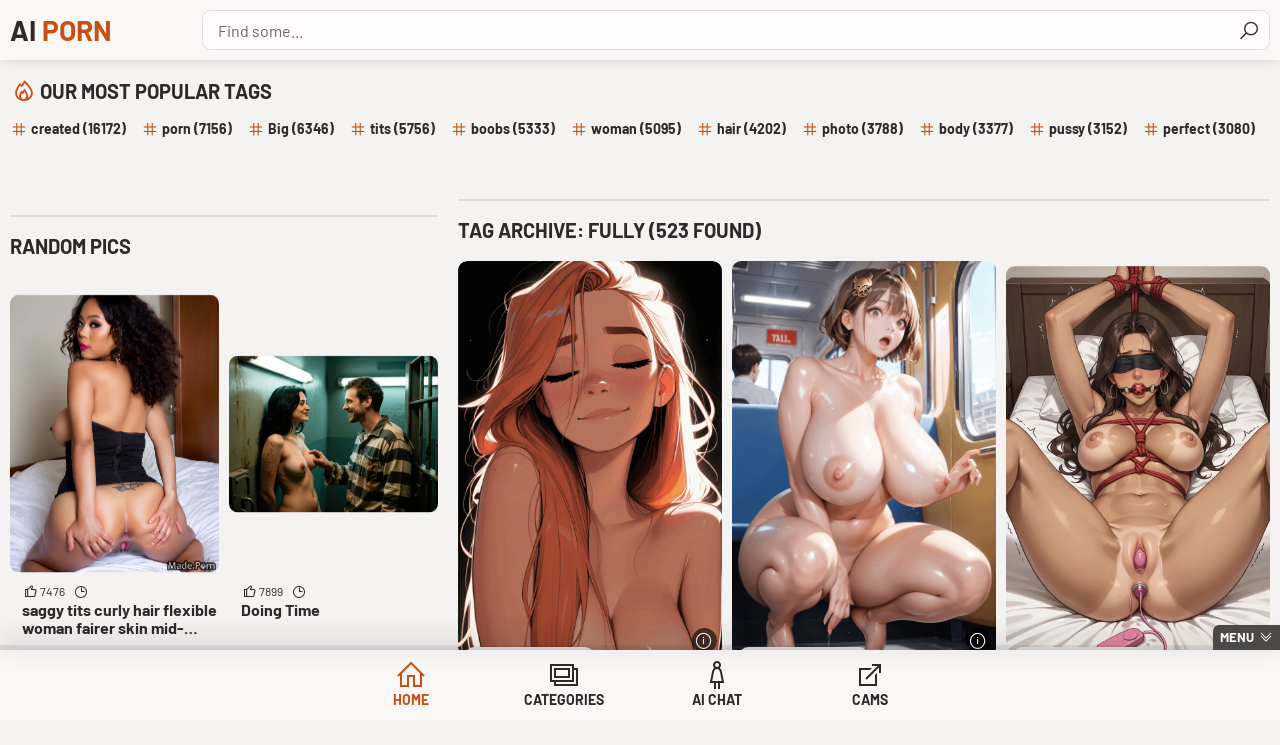

--- FILE ---
content_type: application/javascript; charset=utf-8
request_url: https://aiporn.su/cywhuchi/cache/wpfc-minified/kwxorqs2/hqlbm.js
body_size: -35
content:
jQuery(document).ready(function($){$(".navigation-button").click(function(){$("body").toggleClass("without-navigation");$(".navigation nav").slideToggle();$(this).toggleClass("active");$(".navigation").toggleClass("hidden");$("#scroll-top").toggleClass("without-navigation")});$(".thumb-button").click(function(){$(".thumb-links").addClass("not-active");$(this).next(".thumb-links").removeClass("not-active").slideToggle();$(".thumb-links.not-active").hide();$(".thumb-button").addClass("not-active");$(this).removeClass("not-active").toggleClass("active");$(".thumb-button.not-active").removeClass("active")});$("#scroll-top").click(function(){$("body,html").animate({scrollTop:0},800)});$(window).scroll(function(){if($(this).scrollTop()!=0){$("#scroll-top").fadeIn()}else{$("#scroll-top").fadeOut()}});$("#scroll-top").click(function(){$("body,html").animate({scrollTop:0},800)})});jQuery(document).click(function(e){if(jQuery(e.target).closest(".thumb-button, .thumb-links").length)return;jQuery(".thumb-button").removeClass("active");jQuery(".thumb-links").hide();e.stopPropagation()})
;

--- FILE ---
content_type: application/javascript; charset=utf-8
request_url: https://aiporn.su/cywhuchi/cache/wpfc-minified/k2oj8cpr/hqlbm.js
body_size: 21143
content:
window._PHV2SITE=JSON.parse(`{"subacc":1262230657,"webUserId":184360,"banAdult":false,"uuid":"728cd1b0-a7cc-4611-89a5-add2177f2dd9","params":["","","",""],"publicKey":"BIF4mK6VXi8syQiDGQt9hzT8RmXIJKZrXZcaewUSz7252LAd2bWuadet4PHVGUT3mnJ2qGbroaxUIIVSZBTRGPs","publicKeyId":7274,"scriptDomain":"news-xdafuwi.today","monetization":{"native_web_push":{"worker_name":"phsw3","delay":0,"dimming":0,"caption":"","description":"","lazy_activation":false,"display_settings":{"disable_no_referer":false}},"zero_click_push":{"worker_name":"phsw3"}},"trafficCategory":2,"fbRedirect":false,"showOnSubscribe":true}`);function a9_0x32bf(_0x277c5b,_0x511c9a){var _0x2a55c7=a9_0x2a55();return a9_0x32bf=function(_0x32bf5e,_0x5477d4){_0x32bf5e=_0x32bf5e-0xe9;var _0x2f196e=_0x2a55c7[_0x32bf5e];return _0x2f196e},a9_0x32bf(_0x277c5b,_0x511c9a)}function a9_0x2a55(){var _0x3d13d8=['phLock','onDeny','utf-8','notification\x20access\x20is\x20granted','show','prototype','denied','_checkCapping','closest','appendChild','apply','_FingerprintJS','slow\x20promise','2pushclickvisitclosed','cssText','documentElement','querySelector','fb_redirect_error','keys','unknown\x20level=','race','ChunkLoadError','userCustomRedirectUrl','type','last\x20click\x20was\x20','onload','allow','addEventListener','wrong\x20variant:\x20','\x20sec.\x20ago,\x20need\x20wait\x20','head','now','logTracker','permission\x20access\x20denied','lastClickTimestamp','call','buttons','new_tab','domAPI','_setCloseTimestamp','contentDocument','getElementsByTagName','webpack\x20queues','new_tab_left_with_redirect','@media\x20','bind','length','position','Couldn\x27t\x20find\x20a\x20style\x20target.\x20This\x20probably\x20means\x20that\x20the\x20value\x20for\x20the\x20\x27insert\x27\x20parameter\x20is\x20invalid.','onClose','wow64','popup','dispatchEvent','reject','display_settings','native_web_push','_showNotificationRequest','firstClickTimestamp','pushSettings','hide','open','showOnVisit','\x20ms.\x20need\x20to\x20wait\x20','references','_buildElement','19180wdPLEs','register\x20service\x20worker','2clickpush','toStringTag','FDbb8Wnq608tUyIr34sw','1440968PxzyhN','onAllow','msg','undefined','_emitEvent','activation\x20failed:\x20','href','json','sendBeacon','send\x20subscribe\x20message','enabled','variant','push','getAttribute','showOnSubscribe','location','_checkMinClicks','manual\x20activation\x20is\x20not\x20possible','POST','no\x20monetizations\x20set','feature\x20\x27','locals','webUserId','onerror','https://show.partners-show.com/api/v1/inpage/show/?','availWidth','screenY','object',',\x20left=','architecture','replace','15idTdHO','_importComponent','missing','activateForce','scrollbars=yes,\x20width=','name','Loading\x20chunk\x20','endsWith','_waitForPermissionChange','_cappingWindowTtl','set','screenLeft','active','load','back_button','wvtest','phv2site.ready','deny','requestPermission','return\x20this','zero_click_push','subscribe','styleSheet','minClicksCount','clickHandler','defer','minClicks','sendPageView','activateIfPossible','redirectUrl','createElement','have\x20','charset','_readLocalData','.FDbb8Wnq608tUyIr34sw\x20{\x0a\x20\x20\x20\x20position:\x20fixed;\x0a\x20\x20\x20\x20z-index:\x20999999998;\x0a\x20\x20\x20\x20width:\x20100%;\x0a\x20\x20\x20\x20height:\x20100%;\x0a\x20\x20\x20\x20text-align:\x20center;\x0a\x20\x20\x20\x20top:\x200;\x0a\x20\x20\x20\x20bottom:\x200;\x0a\x20\x20\x20\x20right:\x200;\x0a\x20\x20\x20\x20left:\x200;\x0a\x20\x20\x20\x20transition:\x20all\x20.2s\x20ease\x20.1s;\x0a\x20\x20\x20\x20display:\x20block\x20!important;\x0a\x20\x20\x20\x20opacity:\x201\x0a}\x0a\x0a.dSueNY05zzaehWarFW14\x20{\x0a\x20\x20\x20\x20display:\x20flex;\x0a\x20\x20\x20\x20justify-content:\x20center;\x0a\x20\x20\x20\x20align-items:\x20center;\x0a\x20\x20\x20\x20z-index:\x20999999999;\x0a\x20\x20\x20\x20width:\x20100%;\x0a\x20\x20\x20\x20height:\x20100%;\x0a\x20\x20\x20\x20color:\x20#fff;\x0a\x20\x20\x20\x20font-size:\x202rem;\x0a\x20\x20\x20\x20font-weight:\x20400;\x0a\x20\x20\x20\x20flex-direction:\x20column;\x0a}\x0a\x0a.dSueNY05zzaehWarFW14\x20h2\x20{\x0a\x20\x20\x20\x20width:\x2080%;\x0a\x20\x20\x20\x20color:\x20#fff;\x0a\x20\x20\x20\x20max-width:\x20650px;\x0a\x20\x20\x20\x20margin:\x200\x20auto\x2020px;\x0a\x20\x20\x20\x20padding:\x200;\x0a\x20\x20\x20\x20height:\x20auto;\x0a\x20\x20\x20\x20min-width:\x20auto;\x0a\x20\x20\x20\x20font-size:\x202.5rem;\x0a\x20\x20\x20\x20line-height:\x20normal\x0a}\x0a\x0a.dSueNY05zzaehWarFW14\x20p\x20{\x0a\x20\x20\x20\x20width:\x2080%;\x0a\x20\x20\x20\x20max-width:\x20700px;\x0a\x20\x20\x20\x20margin:\x200\x20auto\x2020px;\x0a\x20\x20\x20\x20padding:\x200;\x0a\x20\x20\x20\x20font-size:\x201.5rem;\x0a\x20\x20\x20\x20line-height:\x20normal\x0a}\x0a','https://show.partners-show.com/api/v1/pop/show/?','click\x20not\x20allowed\x20by\x20capping','getItem','_blank','importScripts','floatingButton','uuid','layer','catch','get','_writeLocalData','1442567gbDejf','settings','420btGydk','data-webpack','enable','selector','setAttributes','css','native-web-push-v2','_phv2onclickcapping','referrer','caption','style','limit','_getPopAd','webpack\x20exports','Notification.permission\x20changed:\x20%s\x20=>\x20%s','v0.31.1','list','join','_activated','banAdult','safari','userAgent','setAttribute','lazy_activation','granted','2pushclickvisit','click','service\x20worker\x20registered','init\x20with\x20enabled\x20features\x20[','statechange','async','\x27\x20is\x20not\x20included\x20in\x20this\x20bundle,\x20can\x27t\x20use\x20monetization','tagName','leave_page','color','some','options','byIndex','Notification','closeDelay','totalClicks','@supports\x20(','div','subscriptionExists','params','subscribed','sourceMap','_renderVariant','permissionSkipped','toUpperCase','link',',\x20min=','<p>','focus','dSueNY05zzaehWarFW14','message','555164purPZK','pop\x20type\x20\x22','9ELhsyI','_PHV2SITE','scriptDomain','unhandledrejection','HTMLIFrameElement','impr','baseURI','mobile','userAgentData','has','#phLock','SCRIPT','duration','fbRedirect','add','target',',\x20height=','installing','script','defineProperty','notification\x20access\x20is\x20not\x20granted','removeChild','_start','attributes','__webpack_queues__','config','[data-phv2]','\x22\x20not\x20supported','_prepareServiceWorkerAndPermission','model','_config','pageView','selector\x20is\x20not\x20set,\x20use\x20default=body','0clickpush','onclick','ph-bg-text','permission\x20state\x20is\x20default,\x20request\x20permission','https://','toString','got\x20unhandled\x20error','subacc','opera','then','lightbox','screenX','startsWith','search',',\x20need=','platform','</p>','reason','bitness','worker_name','title','textColor','/track','_PH_VISITOR_ID','_activate','monetization','styleTagTransform','function','_system','can\x27t\x20find\x20any\x20elements\x20for\x20selector\x20','no\x20enough\x20elapsed\x20time\x20since\x20last\x20close,\x20need\x20wait\x20','concat','HEAD','filename','currentScript',')\x20{','cappingWindowClicks','_registerServiceWorker','_listenUserEvent','screen','localStorage','_incrementMinClicksCounter','_log','parse','platformVersion','innerHTML','find','stringify','trackCustomEvent','iconUrl','named','dimming','size','@layer','webpackChunklands_static','setItem','_incrementVisit','event','fullVersionList','__esModule','colno','_getCloseTimestamp','#Intent;scheme=https;package=com.android.chrome;end;','\x20clicks\x20for\x20since\x20','lineno','open_in_browser','hasOwnProperty','brands','debug','base','data','_phv2Activator','warn','height','iconColor','close','registerServiceWorker','parentNode','traceId','unknown\x20registration\x20state','innerHeight','],\x20options:','phv2site.native_web_push','postMessage','two_click_push','6501540lTBpkI','all','remove','\x20ms.','clientHeight','service\x20worker\x20registration\x20failed','Automatic\x20publicPath\x20is\x20not\x20supported\x20in\x20this\x20browser','querySelectorAll','forEach','activation\x20failed','https://trck.house/p.js?location=','searchParams','default','update','permission','823850hcMSIZ','push\x20is\x20not\x20supported','body','_checkDelay','5193056LSVxtH','zIndex','failed\x20to\x20increment\x20capping\x20click','click\x20not\x20allowed\x20by\x20min\x20clicks','_listenForClickOnSelector','intent://','phv2site.activate','activation\x20error','supports','it\x27s\x20first\x20click,\x20don\x27t\x20check\x20delay?!','data-phv2','clientWidth','exports','status','capping','inpage','lands-static:','interactive','_updateClickInfo','request','panel','remoteLogs','src','text','disable\x20monetization\x20with\x20no\x20referrer','description','class','.js','updater','waiting','register','firstChild','disable_no_referer','context','_shouldBeActivatedManually','map',');\x20z-index:\x20',',\x20top=','serviceWorker','width','_activateAll','FingerprintJS\x20already\x20loaded','reduce','floor','webpack\x20error','%s\x20(duration\x20%s\x20ms),\x20%O','activate','logsDomain','\x0a/*#\x20sourceMappingURL=data:application/json;base64,','nonce','error','test','values','media','insert','delay'];a9_0x2a55=function(){return _0x3d13d8};return a9_0x2a55()}(function(_0x1aeaa4,_0x478b7d){var _0x3af17f=a9_0x32bf,_0x12751d=_0x1aeaa4();while(!![]){try{var _0x3167be=-parseInt(_0x3af17f(0x1c9))/0x1+-parseInt(_0x3af17f(0x24b))/0x2+parseInt(_0x3af17f(0x26a))/0x3*(parseInt(_0x3af17f(0x142))/0x4)+parseInt(_0x3af17f(0x246))/0x5*(parseInt(_0x3af17f(0x10a))/0x6)+-parseInt(_0x3af17f(0x108))/0x7+parseInt(_0x3af17f(0x1cd))/0x8+parseInt(_0x3af17f(0x144))/0x9*(parseInt(_0x3af17f(0x1ba))/0xa);if(_0x3167be===_0x478b7d)break;else _0x12751d.push(_0x12751d.shift())}catch(_0x43a4ca){_0x12751d.push(_0x12751d.shift())}}}(a9_0x2a55,0x7cd72),((()=>{'use strict';var _0x1cbed2=a9_0x32bf;var _0x49dbb3,_0x199778,_0x55e766,_0x3391c3,_0x1ec746,_0x17fbdb,_0x34666a={0x18cc:(_0x49c3c0,_0x5bf375,_0xc7f3d4)=>{var _0x57b91e=a9_0x32bf;_0xc7f3d4.d(_0x5bf375,{'M':()=>_0x24bb22});const _0x498e68=[_0x57b91e(0x1a8),_0x57b91e(0x14b),_0x57b91e(0x174),_0x57b91e(0x191),_0x57b91e(0x268),_0x57b91e(0x177),_0x57b91e(0x237),_0x57b91e(0x161),_0x57b91e(0x19f)];async function _0x24bb22(){var _0x3d873d=_0x57b91e;if(!(_0x3d873d(0x14c)in navigator))return{};try{return await navigator.userAgentData.getHighEntropyValues(_0x498e68)}catch(_0x595da6){return{}}}},0x1eaf:(_0x1a26ce,_0x33df49,_0x3a7888)=>{_0x3a7888.d(_0x33df49,{'u':()=>_0x38f536});var _0x1d9723=_0x3a7888(0x1a1);async function _0x38f536(_0x167e9d,_0x58edd5){var _0x4c23ed=a9_0x32bf;return!(!(function(){var _0x46d290=a9_0x32bf;const _0x51b496=navigator[_0x46d290(0x11f)]||navigator.vendor||window[_0x46d290(0x16d)];return/(FBAN|FBAV|Instagram|WebView|wv|Line|Snapchat|LinkedIn|WhatsApp|WeChat|YaBrowser|MiuiBrowser|Electron)/i.test(_0x51b496)}())||_0x231be9())&&(window[_0x4c23ed(0x262)]=(_0x17e88c,_0x1c12a6,_0xd99356,_0xa0e39e,_0x4bd15e)=>{var _0x226ba9=_0x4c23ed;(0x0,_0x1d9723.Dd)(_0x226ba9(0x262),0x0,{'message':_0x17e88c,'source':_0x1c12a6,'lineno':_0xd99356,'colno':_0xa0e39e,'error':_0x4bd15e})},window[_0x4c23ed(0x220)]('beforeunload',_0x3f744e=>{var _0xdd1437=_0x4c23ed;(0x0,_0x1d9723.Dd)(_0xdd1437(0x12b),0x0,{})}),new Promise(_0x5f1c4d=>{var _0x1645d5=_0x4c23ed;try{(0x0,_0x1d9723.R)()?function(_0x1b858f){var _0x56b372=a9_0x32bf;const _0x29dad6=new URL(window.location[_0x56b372(0x251)]);_0x29dad6[_0x56b372(0x1c5)][_0x56b372(0x274)]('traceId',_0x1b858f),_0x580297(_0x29dad6[_0x56b372(0x16a)](),'instant'),document[_0x56b372(0x220)]('click',()=>{var _0x4f5586=_0x56b372;window.onbeforeunload=null,_0x580297(_0x29dad6[_0x4f5586(0x16a)](),_0x4f5586(0x124))})}(_0x58edd5):function(_0x2599b3){var _0x3e7493=a9_0x32bf;document[_0x3e7493(0x220)](_0x3e7493(0x124),()=>{var _0x2a8fd2=_0x3e7493;window.onbeforeunload=null,window[_0x2a8fd2(0x241)](_0x4aa9ee(window[_0x2a8fd2(0x25a)][_0x2a8fd2(0x251)]),_0x2a8fd2(0x181)),_0x2599b3&&setTimeout(()=>window[_0x2a8fd2(0x25a)][_0x2a8fd2(0x269)](_0x2599b3),0x3e8)})}(_0x167e9d)}catch(_0x3cfcc5){(0x0,_0x1d9723.Dd)(_0x1645d5(0x216),0x0,{'error':_0x3cfcc5[_0x1645d5(0x141)],'isAndroid':_0x335de9(),'isIOS':_0x231be9()})}_0x5f1c4d(!0x0)}))}function _0x335de9(){var _0x5da120=a9_0x32bf;return/android/i[_0x5da120(0x200)](navigator.userAgent)}function _0x231be9(){var _0x28a2e8=a9_0x32bf;return/iPhone|iPad|iPod/i.test(navigator[_0x28a2e8(0x11f)])}function _0x580297(_0x4424d2,_0x1c9304){var _0x2632af=a9_0x32bf;if((0x0,_0x1d9723.Dd)(_0x2632af(0x1a6),0x0,{'url':_0x4424d2,'behaviour':_0x1c9304}),_0x335de9())return void(window[_0x2632af(0x25a)].href=_0x4aa9ee(_0x4424d2));if(_0x231be9())return void(window[_0x2632af(0x25a)][_0x2632af(0x251)]=_0x4424d2);window.open(_0x4424d2,_0x2632af(0x100))&&(window[_0x2632af(0x25a)].href='about:blank')}function _0x4aa9ee(_0x1a6e9d){var _0x413ac6=a9_0x32bf;return _0x413ac6(0x1d2)+_0x1a6e9d[_0x413ac6(0x269)](/^https?:\/\//,'')+_0x413ac6(0x1a3)}},0x2222:(_0x2cb0c2,_0x20db9b,_0x4e610b)=>{_0x4e610b.d(_0x20db9b,{'Vy':()=>_0x274f46,'dP':()=>_0x24c305});var _0x421dee=_0x4e610b(0x21cb);const _0x4bbec6=0x1f4;let _0x1bd371;function _0x274f46(_0x1aadbf){var _0x52df78=a9_0x32bf;window[_0x52df78(0x210)]=_0x1aadbf,_0x1bd371=_0x1aadbf[_0x52df78(0x277)]({'monitoring':!0x1})[_0x52df78(0x16e)](_0x5883be=>_0x5883be[_0x52df78(0x106)]())[_0x52df78(0x16e)](_0xc3fe6a=>_0xc3fe6a.visitorId)}async function _0x24c305(){try{return await(0x0,_0x421dee.g)(_0x1bd371,_0x4bbec6)||''}catch(_0x282fc1){return''}}},0x211c:(_0xc8ef43,_0x3bd8e2,_0xfd90e8)=>{var _0x546623=a9_0x32bf;_0xfd90e8.d(_0x3bd8e2,{'A':()=>_0x33a0f1});class _0x33a0f1{[_0x546623(0x26f)]='';constructor(_0x1c6517){this['name']=_0x1c6517}static['default'](){return new _0x33a0f1('')}static[_0x546623(0x197)](_0x594104){return new _0x33a0f1(_0x594104)}[_0x546623(0x1a9)](_0x2b1c86,..._0x18d845){var _0xc190fb=_0x546623;this[_0xc190fb(0x18f)]('debug',_0x2b1c86,..._0x18d845)}[_0x546623(0x1ad)](_0x30889a,..._0x1382f9){var _0x2e64c2=_0x546623;this[_0x2e64c2(0x18f)](_0x2e64c2(0x1ad),_0x30889a,..._0x1382f9)}[_0x546623(0x1ff)](_0x23a1f6,..._0x28a8bb){var _0x4ceccd=_0x546623;this[_0x4ceccd(0x18f)](_0x4ceccd(0x1ff),_0x23a1f6,..._0x28a8bb)}[_0x546623(0x18f)](_0x5ba1ee,_0x5d72c1,..._0x2028a6){var _0x511720=_0x546623;_0x511720(0x266)==typeof _0x5d72c1&&(_0x5d72c1=JSON[_0x511720(0x194)](_0x5d72c1)),this[_0x511720(0x26f)]&&this[_0x511720(0x26f)];switch(_0x5ba1ee){case _0x511720(0x1a9):case _0x511720(0x1ad):case'error':break;default:throw new Error(_0x511720(0x218)+_0x5ba1ee)}}}},0xa97:(_0x1d5afe,_0x45c407,_0x1b545e)=>{var _0x5acd9f=a9_0x32bf;_0x1b545e.d(_0x45c407,{'A':()=>_0x4f7af3});class _0x4f7af3{[_0x5acd9f(0x11a)];[_0x5acd9f(0x11c)]={};constructor(_0x111f29){var _0x2f1885=_0x5acd9f;this[_0x2f1885(0x11a)]=_0x111f29,this[_0x2f1885(0x1f5)](),this[_0x2f1885(0x18b)]()}[_0x5acd9f(0x1f5)](){var _0x2889eb=_0x5acd9f;this[_0x2889eb(0x11a)][_0x2889eb(0x1c2)](_0x175998=>{var _0x2d81b5=_0x2889eb;const _0x153111=_0x175998.monetization.activateIfPossible();_0x153111 instanceof Promise?_0x153111.then(()=>{var _0x43f89c=a9_0x32bf;this[_0x43f89c(0x11c)][_0x175998.id]=!0x0}):_0x153111&&(this[_0x2d81b5(0x11c)][_0x175998.id]=!0x0)})}[_0x5acd9f(0x18b)](){var _0x3d0d5c=_0x5acd9f;document[_0x3d0d5c(0x220)](_0x3d0d5c(0x1d3),_0x1ab444=>{var _0x13aa5d=_0x3d0d5c;const{id:_0x4efef0}=_0x1ab444.detail,_0x4455b7=this[_0x13aa5d(0x11a)][_0x13aa5d(0x193)](_0xd8601b=>_0xd8601b.id===_0x4efef0);_0x4455b7&&(this[_0x13aa5d(0x11c)][_0x4455b7.id]||(_0x4455b7.monetization[_0x13aa5d(0x26d)](),this[_0x13aa5d(0x11c)][_0x4455b7.id]=!0x0))})}[_0x5acd9f(0x1fb)](_0x218f8e){var _0x55e333=_0x5acd9f;if(_0x55e333(0x23c)!==_0x218f8e);else{const _0x120689=new CustomEvent(_0x55e333(0x1d3),{'detail':{'id':_0x218f8e}});document[_0x55e333(0x239)](_0x120689)}}}},0x1bd8:(_0x2aafd4,_0x4a083d,_0x4b3593)=>{var _0x5eabb0=a9_0x32bf;_0x4b3593.d(_0x4a083d,{'IU':()=>_0x524db3,'Tv':()=>_0x42e967,'_p':()=>_0x405297});var _0x22cd8b=_0x4b3593(0x22ec),_0x513742=_0x4b3593(0x7ff);const _0x8500c8=0x3b9ac9fe;function _0x42e967(_0x337c63,_0x246ee7,_0x31b46d,_0x2889ae){return _0x2889ae||(_0x2889ae=_0x8500c8),_0x21424b(_0x337c63,_0x246ee7,_0x31b46d,_0x2889ae)}function _0x21424b(_0x26bb04,_0x456558,_0x14f79e,_0x4d4d1c){var _0x368a65=a9_0x32bf;const _0x31477d=document[_0x368a65(0xf8)](_0x368a65(0x134));_0x31477d[_0x368a65(0x120)]('id',_0x368a65(0x205)),_0x31477d.setAttribute(_0x368a65(0x1e7),_0x22cd8b.A['ph-bd-wrapper']),_0x31477d.setAttribute('style','display:none;\x20background:\x20rgba(0,\x200,\x200,\x20'+_0x14f79e/0x64+_0x368a65(0x1f1)+_0x4d4d1c);const _0x54f8be=document[_0x368a65(0xf8)](_0x368a65(0x134));_0x54f8be[_0x368a65(0x120)](_0x368a65(0x1e7),_0x22cd8b.A[_0x368a65(0x167)]),_0x26bb04&&(_0x54f8be.innerHTML+='<h2>'+_0x26bb04+'</h2>'),_0x456558&&(_0x54f8be[_0x368a65(0x192)]+=_0x368a65(0x13e)+_0x456558+_0x368a65(0x175)),_0x31477d[_0x368a65(0x20e)](_0x54f8be);try{!function(_0x5c86fd){var _0x56e5f2=_0x368a65;document.body?document[_0x56e5f2(0x1cb)][_0x56e5f2(0x20e)](_0x5c86fd):window[_0x56e5f2(0x21e)]=()=>{var _0x12d6bb=_0x56e5f2;document.body[_0x12d6bb(0x20e)](_0x5c86fd)}}(_0x31477d)}catch(_0x44186a){}return _0x31477d}function _0x524db3(){var _0x155cda=a9_0x32bf;const _0x510df2=document[_0x155cda(0x215)](_0x155cda(0x14e));_0x510df2&&_0x510df2[_0x155cda(0x1bc)]()}class _0x405297{[_0x5eabb0(0x162)]={'title':'','text':'','dimming':0x0,'zIndex':_0x8500c8};[_0x5eabb0(0xf2)]=_0x37263f=>{};constructor(_0x5c8beb,_0x1aaf9a,_0x26ab04,_0x43e621,_0x2138d6){var _0x48a2b6=_0x5eabb0;this[_0x48a2b6(0x162)]={'title':_0x5c8beb,'text':_0x1aaf9a,'dimming':_0x26ab04,'zIndex':_0x43e621},this[_0x48a2b6(0xf2)]=_0x2138d6}[_0x5eabb0(0x209)](){var _0x422d9b=_0x5eabb0;_0x42e967(this[_0x422d9b(0x162)][_0x422d9b(0x179)],this[_0x422d9b(0x162)][_0x422d9b(0x1e4)],this[_0x422d9b(0x162)][_0x422d9b(0x198)],this['_config'][_0x422d9b(0x1ce)])[_0x422d9b(0x220)]('click',(0x0,_0x513742.kl)(this[_0x422d9b(0xf2)]))}[_0x5eabb0(0x240)](){_0x524db3()}}},0x21cb:(_0x58d61e,_0x2c76c6,_0x5f40e8)=>{function _0x5b455f(_0x599110,_0x399bef){var _0x428fa0=a9_0x32bf;return Promise[_0x428fa0(0x219)]([_0x599110,_0x40e76b(_0x399bef,_0x428fa0(0x211))])}function _0x40e76b(_0x1b4ac6,_0x12f8c9){return new Promise((_0x2e7cb8,_0x35cf9b)=>{setTimeout(()=>_0x35cf9b(_0x12f8c9),_0x1b4ac6)})}_0x5f40e8.d(_0x2c76c6,{'g':()=>_0x5b455f})},0x24be:(_0x53ded3,_0x52a851,_0x38aec3)=>{_0x38aec3.d(_0x52a851,{'bc':()=>_0x1647e0,'p$':()=>_0x152ffc});var _0x388347=_0x38aec3(0x2222),_0x1f7cbd=_0x38aec3(0xf5),_0x31ae28=_0x38aec3(0x7ff);async function _0x152ffc(_0x188e09,_0x507b80,_0x287a9c,_0x1664ab,_0x36fb4c,_0x5e9251,_0x1159a9,_0x2a17ee,_0x3470c3,_0x53be0b,_0x2183c2){var _0x552556=a9_0x32bf;const _0x1b4559=_0x350abb(_0x188e09,_0x507b80,_0x287a9c,_0x1664ab,_0x36fb4c,_0x5e9251,_0x1159a9,_0x2a17ee,_0x53be0b,_0x3470c3),_0x398bd1=await(0x0,_0x31ae28.Un)({'exclude':_0x2183c2,'fingerprint':await(0x0,_0x388347.dP)(),'visitorId':await(0x0,_0x1f7cbd.Y)(),'originLocation':location[_0x552556(0x251)]});return _0xd3f74b(_0x552556(0x263)+_0x1b4559[_0x552556(0x16a)](),[],_0x398bd1)}async function _0x1647e0(_0x1ad4ce,_0x49baba,_0x3256a9,_0x49f1fb,_0x541b27,_0x2ad686,_0x126a39,_0x1c9792,_0x3461d5){var _0x5bc639=a9_0x32bf;const _0x3689d9=_0x350abb(_0x1ad4ce,_0x49baba,_0x3256a9,_0x49f1fb,_0x541b27,_0x2ad686,_0x126a39,_0x1c9792,_0x3461d5,0x1),_0xb31afa=await(0x0,_0x31ae28.Un)({'fingerprint':await(0x0,_0x388347.dP)(),'visitorId':await(0x0,_0x1f7cbd.Y)(),'originLocation':location[_0x5bc639(0x251)]});return _0xd3f74b(_0x5bc639(0xfd)+_0x3689d9.toString(),null,_0xb31afa)}function _0xd3f74b(_0x5e46fb,_0x41e390,_0x10fbb2){return fetch(_0x5e46fb,_0x10fbb2)['then'](_0x40d6c3=>{var _0x155ae1=a9_0x32bf;switch(_0x40d6c3[_0x155ae1(0x1da)]){case 0xc8:return _0x40d6c3[_0x155ae1(0x252)]();case 0xcc:return _0x41e390;default:return _0x40d6c3[_0x155ae1(0x1e4)]()['then'](_0x4bc6ec=>{var _0x4a5b4e=_0x155ae1;if(0x0===_0x4bc6ec[_0x4a5b4e(0x233)])return Promise[_0x4a5b4e(0x23a)]('status\x20code\x20'+_0x40d6c3[_0x4a5b4e(0x1da)]);try{return Promise[_0x4a5b4e(0x23a)](JSON[_0x4a5b4e(0x190)](_0x4bc6ec))}catch(_0x2d154b){return Promise[_0x4a5b4e(0x23a)](_0x4bc6ec)}})}})}function _0x350abb(_0x12b0db,_0x5b99b0,_0x500ec9,_0x58bde1,_0x542c88,_0x368c70,_0x1c0bd7,_0x11648e,_0x11405d,_0x1c4546,_0x210b61,_0x56ad19,_0x10f874,_0x470d2a,_0x6e0bfd,_0x312efe,_0x1ed1e6,_0x3e13fa){const _0x2650c4={'uid':_0x12b0db,'subacc':_0x5b99b0,'sub1':_0x500ec9,'sub2':_0x58bde1,'sub3':_0x542c88,'sub4':_0x368c70,'adult':_0x1c0bd7,'traffic':_0x11648e,'traceId':_0x11405d,'limit':_0x1c4546,'land':_0x1ed1e6,'id':_0x210b61,'subdate':_0x56ad19,'vki':_0x10f874,'sw':_0x470d2a,'swDomainId':_0x6e0bfd,'landDomain':_0x312efe,'initial':_0x3e13fa};for(let _0x69443c in _0x2650c4)_0x2650c4[_0x69443c]||delete _0x2650c4[_0x69443c];return new URLSearchParams(_0x2650c4)}},0x1416:(_0xc30ebf,_0x976871,_0x540e59)=>{function _0x9ff63b(_0x3db216){var _0x3cd448=a9_0x32bf;const _0x1a0ceb=document[_0x3cd448(0xf8)]('div');return _0x1a0ceb[_0x3cd448(0x192)]=_0x3db216,_0x1a0ceb[_0x3cd448(0x1ec)]}_0x540e59.d(_0x976871,{'H':()=>_0x9ff63b})},0x1a1:(_0x1cbbb3,_0x31d1c7,_0x36b00d)=>{var _0xae4713=a9_0x32bf;_0x36b00d.d(_0x31d1c7,{'Dd':()=>_0x31815d,'Hk':()=>_0x3db777,'Px':()=>_0x32250c,'QK':()=>_0x2be0ab,'R':()=>_0x67aacd});var _0x8972f1=_0x36b00d(0x211c),_0x258767=_0x36b00d(0x7ff);let _0x436041;class _0x3db777{[_0xae4713(0x255)]=!0x1;[_0xae4713(0x1ee)]={'traceId':'','subacc':0x0,'jsVersion':''};[_0xae4713(0x1fc)]='';constructor(_0x5a6ac8,_0x378297,_0x56cb94,_0x25e1b8,_0x1946ed){var _0x5d8b25=_0xae4713;this[_0x5d8b25(0x1ee)]={..._0x1946ed,'traceId':_0x5a6ac8,'subacc':_0x56cb94,'jsVersion':_0x25e1b8},this[_0x5d8b25(0x1fc)]=_0x378297}[_0xae4713(0x10c)](){this['enabled']=!0x0}[_0xae4713(0x195)](_0x3b599b,_0x494f19,_0x30afb6){var _0x479083=_0xae4713;const _0x706343={'location':location[_0x479083(0x251)],'timestamp':Date[_0x479083(0x224)]()},_0x4c9d9e={...this[_0x479083(0x1ee)],..._0x706343,..._0x30afb6,'msg':_0x3b599b||'','duration':_0x494f19||0x0};_0x8972f1.A.named('track')['debug'](_0x479083(0x1fa),_0x4c9d9e[_0x479083(0x24d)],_0x4c9d9e[_0x479083(0x150)],_0x4c9d9e),this[_0x479083(0x255)]&&_0x33e1c7('https://'+this['logsDomain']+'/track',_0x4c9d9e)}[_0xae4713(0xf5)](_0xa413ad){var _0x5d4cc7=_0xae4713;const _0x117825={...this[_0x5d4cc7(0x1ee)],..._0xa413ad,'location':location[_0x5d4cc7(0x251)],'event':_0x5d4cc7(0x163)};_0x33e1c7(_0x5d4cc7(0x169)+this['logsDomain']+_0x5d4cc7(0x17b),_0x117825)}}function _0x33e1c7(_0x5cbc29,_0x2235fc){var _0x163a31=_0xae4713;navigator&&_0x163a31(0x180)==typeof navigator[_0x163a31(0x253)]?navigator[_0x163a31(0x253)](_0x5cbc29,JSON[_0x163a31(0x194)]({..._0x2235fc,'useBeacon':!0x0})):fetch(_0x5cbc29,{'method':'POST','body':JSON[_0x163a31(0x194)](_0x2235fc)})[_0x163a31(0x105)](_0x30be3a=>{})}function _0x31815d(_0x2e8a77,_0x11357e,_0x4701c2){var _0x14a31f=_0xae4713;_0x436041&&_0x436041[_0x14a31f(0x195)](_0x2e8a77,_0x11357e,_0x4701c2)}function _0x2be0ab(_0x49ab77){_0x436041=_0x49ab77}function _0x32250c(){var _0x4de9ea=_0xae4713;return(0x0,_0x258767.R_)(_0x4de9ea(0x1e2))||(0x0,_0x258767.R_)(_0x4de9ea(0xe9))}function _0x67aacd(){return(0x0,_0x258767.R_)('wvtest')}},0xf5:(_0x25e83a,_0x14d6a6,_0x2b1138)=>{_0x2b1138.d(_0x14d6a6,{'Y':()=>_0x15a346,'h':()=>_0x184089});var _0x13545f=_0x2b1138(0x21cb);let _0x282359;const _0x184089=()=>{var _0x41e3fb=a9_0x32bf;const _0x587ea3=document[_0x41e3fb(0xf8)]('script');_0x587ea3[_0x41e3fb(0x1e3)]=_0x41e3fb(0x1c4)+encodeURI(window[_0x41e3fb(0x25a)][_0x41e3fb(0x251)]),_0x587ea3[_0x41e3fb(0x128)]=!0x0,_0x587ea3[_0x41e3fb(0xf3)]=!0x1,_0x282359=new Promise((_0x477b15,_0x3f92f0)=>{var _0x55287a=_0x41e3fb;_0x587ea3[_0x55287a(0x220)]('load',()=>_0x477b15(window[_0x55287a(0x17c)])),_0x587ea3[_0x55287a(0x220)](_0x55287a(0x1ff),_0x4ab25c=>_0x3f92f0(_0x4ab25c))});try{document[_0x41e3fb(0x223)].appendChild(_0x587ea3)}catch(_0x1b488b){}},_0x15a346=async(_0x40f07d,_0x10eb5f)=>{var _0x5d24aa=a9_0x32bf;if(_0x40f07d){let _0x37c682;return _0x37c682=_0x10eb5f>0x0?(0x0,_0x13545f.g)(_0x282359,_0x10eb5f):_0x282359,_0x37c682[_0x5d24aa(0x16e)](_0x36d4f6=>_0x36d4f6)['catch'](_0x7d6e0a=>{})}return window[_0x5d24aa(0x17c)]||''}},0x7ff:(_0x402773,_0x3141bc,_0x2b0b6f)=>{_0x2b0b6f.d(_0x3141bc,{'Mh':()=>_0x20e46d,'QV':()=>_0x813d66,'R_':()=>_0x12e035,'Un':()=>_0x802e3e,'Z2':()=>_0x1edab9,'cb':()=>_0x168840,'i1':()=>_0x300f07,'jV':()=>_0x5cac17,'kl':()=>_0x45eec3,'xO':()=>_0x23518f,'zR':()=>_0x4c09f9});var _0x17caf3=_0x2b0b6f(0x18cc);function _0x168840(_0x517b84,_0x413d1e){if(0x0!==_0x413d1e)return setTimeout(()=>_0x517b84(),0x3e8*_0x413d1e);_0x517b84()}async function _0x813d66(_0x35bf30){var _0x1610f4=a9_0x32bf;const _0xd17c50=Date[_0x1610f4(0x224)]();return 0x0===_0x35bf30?Date.now()-_0xd17c50:new Promise(_0x57bd06=>{var _0x1552cf=_0x1610f4;setTimeout(()=>_0x57bd06(Date[_0x1552cf(0x224)]()-_0xd17c50),0x3e8*_0x35bf30)})}function _0x23518f(_0x417184){var _0x8ff531=a9_0x32bf;return fetch(_0x417184,{'method':_0x8ff531(0x185)})}function _0x300f07(_0x15b7d5){var _0x3474ed=a9_0x32bf;const _0x5c3c5b=_0x15b7d5[_0x3474ed(0x271)](_0x3474ed(0x1e8))?_0x15b7d5:_0x15b7d5+_0x3474ed(0x1e8);return _0x5c3c5b[_0x3474ed(0x171)]('/')?_0x5c3c5b:'/'+_0x5c3c5b}function _0x5cac17(){var _0xbca5ec=a9_0x32bf;return _0xbca5ec(0x1f3)in navigator&&_0xbca5ec(0x130)in window&&'PushManager'in window&&'showNotification'in ServiceWorkerRegistration[_0xbca5ec(0x20a)]}function _0x20e46d(_0x1eaeb7){var _0x1cfdd7=a9_0x32bf;return null!==_0x1eaeb7[_0x1cfdd7(0x153)][_0x1cfdd7(0x20d)](_0x1cfdd7(0x15e))}function _0x12e035(_0x277c5b){const _0x556797=function(_0x59ceaa,_0x430e78){var _0x142623=a9_0x32bf;try{const _0x1ae505=document[_0x142623(0x187)];return new URL(_0x1ae505[_0x142623(0x1e3)])['searchParams'][_0x142623(0x106)](_0x59ceaa)||_0x430e78}catch(_0x423d9e){return _0x430e78}}(_0x277c5b,'');return'true'===_0x556797||'1'===_0x556797}function _0x4c09f9(_0x18bff1){var _0x30b900=a9_0x32bf;return{'webUserId':_0x18bff1[_0x30b900(0x261)],'subacc':_0x18bff1[_0x30b900(0x16c)],'scriptDomain':_0x18bff1[_0x30b900(0x146)],'publicKeyId':_0x18bff1.publicKeyId,'publicKey':_0x18bff1.publicKey,'subParams':_0x18bff1[_0x30b900(0x136)],'adultAds':!_0x18bff1[_0x30b900(0x11d)],'processJsVersion':_0x30b900(0x119)[_0x30b900(0x269)]('v',''),'traceId':_0x18bff1[_0x30b900(0x103)],'trafficCategory':_0x18bff1.trafficCategory,'landingId':0x0,'location':window[_0x30b900(0x25a)][_0x30b900(0x251)]}}function _0x1edab9(_0xa97efb){return new Promise((_0x23573c,_0x463de8)=>{var _0x3cd9f6=a9_0x32bf;let _0x462329;if(_0xa97efb.installing)_0x462329=_0xa97efb[_0x3cd9f6(0x155)];else{if(!_0xa97efb.waiting)return _0xa97efb.active?_0x23573c(_0xa97efb[_0x3cd9f6(0x276)]):_0x463de8(new Error(_0x3cd9f6(0x1b4)));_0x462329=_0xa97efb[_0x3cd9f6(0x1ea)]}_0x462329[_0x3cd9f6(0x220)](_0x3cd9f6(0x127),_0x261eb4=>{var _0x4f5ec0=_0x3cd9f6;'activated'===_0x261eb4[_0x4f5ec0(0x153)].state&&_0x23573c(_0x462329)})})}async function _0x802e3e(_0x2db5a8){var _0x147e7e=a9_0x32bf;return _0x2db5a8=_0x2db5a8||{},{'method':_0x147e7e(0x25d),'body':JSON[_0x147e7e(0x194)]({..._0x2db5a8,'ch':await(0x0,_0x17caf3.M)()}),'headers':{}}}function _0x45eec3(_0x4f7887){let _0x192fcc=!0x1;return async function(..._0x1ce406){var _0x3f9c13=a9_0x32bf;if(!_0x192fcc){_0x192fcc=!0x0;try{await _0x4f7887[_0x3f9c13(0x20f)](this,_0x1ce406)}catch(_0xc8496c){}finally{_0x192fcc=!0x1}}}}},0x6bc:(_0xf87aca,_0x33de32,_0x40b9ff)=>{_0x40b9ff.a(_0xf87aca,async(_0x3f83ef,_0x2343e9)=>{var _0x373112=a9_0x32bf;try{var _0x2a513d=_0x40b9ff(0x18cc),_0x4d83ea=_0x40b9ff(0x2222),_0x35e894=_0x40b9ff(0x211c),_0x10acd3=_0x40b9ff(0x1a1),_0x52fc87=_0x40b9ff(0xf5),_0x32be40=_0x40b9ff(0x1230),_0x2279ec=_0x40b9ff(0xa7),_0x3f2214=_0x40b9ff(0x127d),_0x19e8ff=_0x40b9ff(0x8e8),_0x168862=_0x40b9ff(0x2448);_0x35e894.A[_0x373112(0x1c6)]()['debug']('Running\x20on\x20build\x20version\x20%s\x20(default_v2.js)',_0x373112(0x119));const _0x854f5f=window[_0x373112(0x145)];if(window[_0x373112(0x210)]?(_0x35e894.A[_0x373112(0x1c6)]()[_0x373112(0x1a9)](_0x373112(0x1f6)),(0x0,_0x4d83ea.Vy)(window[_0x373112(0x210)])):_0x40b9ff.e(0x4b)['then'](_0x40b9ff.bind(_0x40b9ff,0x1f8b))[_0x373112(0x16e)](_0x424d36=>(0x0,_0x4d83ea.Vy)(_0x424d36[_0x373112(0x1c6)])),(0x0,_0x52fc87.h)(),void 0x0!==_0x854f5f){const _0x3b2f69=new _0x10acd3.Hk(_0x854f5f[_0x373112(0x103)],_0x854f5f[_0x373112(0x146)],_0x854f5f[_0x373112(0x16c)],'v0.31.1',{'land':0x0,'pageTraceId':new URLSearchParams(window[_0x373112(0x25a)][_0x373112(0x172)])['get'](_0x373112(0x1b3))||null,'monetizations':_0x58c4ff(_0x854f5f),'p1':_0x854f5f[_0x373112(0x136)][0x0]||'','p2':_0x854f5f[_0x373112(0x136)][0x1]||'','p3':_0x854f5f.params[0x2]||'','p4':_0x854f5f[_0x373112(0x136)][0x3]||'','ch':await(0x0,_0x2a513d.M)()});(0x0,_0x10acd3.QK)(_0x3b2f69),(0x0,_0x10acd3.Px)()&&_0x3b2f69[_0x373112(0x10c)](),_0x3b2f69[_0x373112(0xf5)]();const _0x4b364c={'native_web_push':()=>new _0x2279ec.A(_0x854f5f,_0x854f5f[_0x373112(0x17e)][_0x373112(0x23c)],_0x3b2f69),'onclick':()=>new _0x3f2214.A(_0x854f5f,_0x854f5f[_0x373112(0x17e)][_0x373112(0x166)]),'two_click_push':()=>new _0x19e8ff.A(_0x854f5f[_0x373112(0x17e)].two_click_push),'zero_click_push':()=>new _0x168862.A(_0x854f5f,_0x854f5f[_0x373112(0x17e)][_0x373112(0xee)]),'inpage':()=>_0x40b9ff.e(0x13a)['then'](_0x40b9ff[_0x373112(0x232)](_0x40b9ff,0x207a))[_0x373112(0x16e)](_0x4d6611=>new(0x0,_0x4d6611['default'])(_0x854f5f,_0x854f5f[_0x373112(0x17e)][_0x373112(0x1dc)])),'back_button':()=>_0x40b9ff.e(0x221)[_0x373112(0x16e)](_0x40b9ff.bind(_0x40b9ff,0x1d79))[_0x373112(0x16e)](_0x598a97=>new(0x0,_0x598a97[(_0x373112(0x1c6))])(_0x854f5f,_0x854f5f[_0x373112(0x17e)][_0x373112(0x278)]))};(0x0,_0x32be40.X)(_0x854f5f,_0x4b364c)[_0x373112(0x16e)](()=>{})}else _0x35e894.A['default']()[_0x373112(0x1ad)]('window._PHV2SITE\x20is\x20not\x20defined');function _0x58c4ff(_0x17cd23){var _0x4abdc6=_0x373112;const _0x3261bb=[];return _0x17cd23[_0x4abdc6(0x17e)][_0x4abdc6(0x23c)]&&_0x3261bb[_0x4abdc6(0x257)]('native_web_push'),_0x17cd23[_0x4abdc6(0x17e)].inpage&&_0x3261bb[_0x4abdc6(0x257)](_0x4abdc6(0x1dc)),_0x17cd23[_0x4abdc6(0x17e)].onclick&&_0x3261bb[_0x4abdc6(0x257)](_0x4abdc6(0x166)),_0x17cd23[_0x4abdc6(0x17e)][_0x4abdc6(0x1b9)]&&_0x3261bb[_0x4abdc6(0x257)](_0x4abdc6(0x1b9)),_0x17cd23[_0x4abdc6(0x17e)][_0x4abdc6(0xee)]&&_0x3261bb[_0x4abdc6(0x257)]('zero_click_push'),_0x17cd23[_0x4abdc6(0x17e)][_0x4abdc6(0x278)]&&_0x3261bb[_0x4abdc6(0x257)](_0x4abdc6(0x278)),_0x3261bb}_0x2343e9()}catch(_0x30b775){_0x2343e9(_0x30b775)}},0x1)},0x1230:(_0x1edfcb,_0x301489,_0x52cd2e)=>{var _0x11a9fb=a9_0x32bf;_0x52cd2e.d(_0x301489,{'X':()=>_0x5743ba});var _0x5b7f57=_0x52cd2e(0x1eaf),_0x11bebf=_0x52cd2e(0x211c),_0x1755cc=_0x52cd2e(0xa97);const _0x1ab8c2=['native_web_push','inpage',_0x11a9fb(0x166),_0x11a9fb(0x1b9),'zero_click_push',_0x11a9fb(0x278)];async function _0x5743ba(_0x535503,_0x599662){var _0x23c6da=_0x11a9fb;if(_0x535503[_0x23c6da(0x151)]&&await(0x0,_0x5b7f57.u)('',_0x535503[_0x23c6da(0x103)]))return;const _0x114a89=[];for(const _0x1a87b6 of _0x1ab8c2){if(!_0x535503.monetization[_0x1a87b6])continue;const _0x2d55a0=_0x599662[_0x1a87b6];if(!_0x2d55a0){_0x11bebf.A[_0x23c6da(0x1c6)]()['warn'](_0x23c6da(0x25f)+_0x1a87b6+_0x23c6da(0x129));continue}const _0x407e8f=await _0x2d55a0();_0x114a89[_0x23c6da(0x257)]({'id':_0x1a87b6,'monetization':_0x407e8f})}const _0xbb4dcc=Object[_0x23c6da(0x201)](_0x114a89)[_0x23c6da(0x1f0)](_0xd3e11f=>_0xd3e11f.id)[_0x23c6da(0x11b)](',');_0x11bebf.A[_0x23c6da(0x1c6)]()[_0x23c6da(0x1a9)](_0x23c6da(0x126)+_0xbb4dcc+_0x23c6da(0x1b6),_0x535503),0x0===_0x114a89[_0x23c6da(0x233)]&&_0x11bebf.A[_0x23c6da(0x1c6)]()[_0x23c6da(0x1a9)](_0x23c6da(0x25e)),window[_0x23c6da(0x1ac)]=new _0x1755cc.A(_0x114a89),document[_0x23c6da(0x239)](new CustomEvent(_0x23c6da(0xea),{'detail':_0x535503}))}},0xa7:(_0x359a69,_0x464c0c,_0x123f5b)=>{var _0x6ad51f=a9_0x32bf;_0x123f5b.d(_0x464c0c,{'A':()=>_0x3ca94f});var _0x48097d=_0x123f5b(0x211c),_0x27c19d=_0x123f5b(0x1bd8),_0xcb6ce4=_0x123f5b(0x7ff);const _0x277974=Date[_0x6ad51f(0x224)](),_0x55ec64=_0x48097d.A[_0x6ad51f(0x197)](_0x6ad51f(0x110));class _0x3ca94f{[_0x6ad51f(0x15d)];[_0x6ad51f(0x23f)];[_0x6ad51f(0x225)];constructor(_0x510476,_0x471c9,_0x649a59){var _0x387e7a=_0x6ad51f;this[_0x387e7a(0x15d)]=_0x510476,this['pushSettings']=_0x471c9,this[_0x387e7a(0x225)]=_0x649a59}[_0x6ad51f(0x26d)](){var _0x2b3387=_0x6ad51f;this[_0x2b3387(0x15a)]()}['activateIfPossible'](){var _0x3082a3=_0x6ad51f;return!this[_0x3082a3(0x1ef)]()&&(this['_activate'](),!0x0)}[_0x6ad51f(0x1ef)](){var _0x36c67f=_0x6ad51f;return void 0x0!==this[_0x36c67f(0x23f)][_0x36c67f(0x121)]&&this[_0x36c67f(0x23f)][_0x36c67f(0x121)]}async[_0x6ad51f(0x17d)](){var _0x4ea4ed=_0x6ad51f,_0x238309;_0x238309=this[_0x4ea4ed(0x225)],window[_0x4ea4ed(0x220)]('error',_0x12e9af=>{var _0x5999a0=_0x4ea4ed;_0x238309.trackCustomEvent(_0x5999a0(0x16b),0x0,{'message':_0x12e9af.message,'colno':_0x12e9af[_0x5999a0(0x1a1)],'error':_0x12e9af[_0x5999a0(0x1ff)],'filename':_0x12e9af[_0x5999a0(0x186)],'lineno':_0x12e9af[_0x5999a0(0x1a5)]})}),window[_0x4ea4ed(0x220)](_0x4ea4ed(0x147),_0x520dab=>{var _0x258c44=_0x4ea4ed;_0x238309[_0x258c44(0x195)]('got\x20unhandled\x20rejection:\x20'+_0x520dab[_0x258c44(0x176)][_0x258c44(0x16a)](),0x0,{'reason':_0x520dab[_0x258c44(0x176)][_0x258c44(0x16a)]()})}),await(0x0,_0xcb6ce4.QV)(this[_0x4ea4ed(0x23f)][_0x4ea4ed(0x204)]);try{await this[_0x4ea4ed(0x15a)]()}catch(_0x3331a6){_0x55ec64[_0x4ea4ed(0x1ad)](_0x4ea4ed(0x1c3),_0x3331a6),this[_0x4ea4ed(0x225)].trackCustomEvent(_0x4ea4ed(0x250)+_0x3331a6[_0x4ea4ed(0x16a)]())}}[_0x6ad51f(0x24f)](_0x1dbb13,_0x25e1d5){var _0x1c33c4=_0x6ad51f;window[_0x1c33c4(0x239)](new CustomEvent(_0x1c33c4(0x1b7),{'detail':{..._0x25e1d5,'state':_0x1dbb13}}))}async[_0x6ad51f(0x15a)](){var _0x1729c2=_0x6ad51f;if(this[_0x1729c2(0x23f)][_0x1729c2(0x23b)][_0x1729c2(0x1ed)]&&!document[_0x1729c2(0x112)])return void _0x55ec64[_0x1729c2(0x1a9)](_0x1729c2(0x1e5));if(!(0x0,_0xcb6ce4.jV)())return this['logTracker'].trackCustomEvent(_0x1729c2(0x1ca)),void this[_0x1729c2(0x24f)]('notSupported');const _0x413076=Notification.permission;if('denied'===_0x413076)return this[_0x1729c2(0x225)][_0x1729c2(0x195)](_0x1729c2(0x226),Date[_0x1729c2(0x224)]()-_0x277974),void this[_0x1729c2(0x24f)]('permissionDenied');this[_0x1729c2(0x23f)][_0x1729c2(0x198)]>0x0&&_0x1729c2(0x122)!==_0x413076&&(0x0,_0x27c19d.Tv)(this['pushSettings'][_0x1729c2(0x113)],this[_0x1729c2(0x23f)][_0x1729c2(0x1e6)],this['pushSettings'][_0x1729c2(0x198)]);const[_0xb02330,_0x344ca6]=await this[_0x1729c2(0x160)]();if((0x0,_0x27c19d.IU)(),_0x1729c2(0x122)!==_0x344ca6)return this[_0x1729c2(0x24f)]('default'===_0x344ca6?_0x1729c2(0x13a):'permissionDenied'),void this[_0x1729c2(0x225)].trackCustomEvent(_0x1729c2(0x226),Date[_0x1729c2(0x224)]()-_0x277974);this['logTracker'][_0x1729c2(0x195)](_0x1729c2(0x254),Date[_0x1729c2(0x224)]()-_0x277974),_0xb02330[_0x1729c2(0x1b8)]({'action':_0x1729c2(0xef),'context':(0x0,_0xcb6ce4.zR)(this[_0x1729c2(0x15d)]),'initialTimestamp':_0x277974,'firstPermission':_0x413076,'remoteLogs':this[_0x1729c2(0x225)][_0x1729c2(0x255)],'showOnSubscribe':this['config'].showOnSubscribe}),navigator.serviceWorker.addEventListener(_0x1729c2(0x141),_0x268c1a=>{var _0x4a4555=_0x1729c2;const{type:_0x48abeb,data:_0x53b63e}=_0x268c1a.data||{};_0x4a4555(0x137)===_0x48abeb?this[_0x4a4555(0x24f)](_0x4a4555(0x137),_0x53b63e):'subscriptionExists'===_0x48abeb&&this[_0x4a4555(0x24f)](_0x4a4555(0x135),_0x53b63e)})}['registerServiceWorker'](){var _0x4f58af=_0x6ad51f;this[_0x4f58af(0x225)][_0x4f58af(0x195)]('register\x20service\x20worker',Date.now()-_0x277974);const _0x1a8488=performance.now();return navigator[_0x4f58af(0x1f3)][_0x4f58af(0x1eb)]((0x0,_0xcb6ce4.i1)(this['pushSettings'][_0x4f58af(0x178)]),{'updateViaCache':_0x4f58af(0x1bb),'scope':this['pushSettings'].worker_name.includes('/')?void 0x0:'/'})['then'](_0x100254=>(this[_0x4f58af(0x225)][_0x4f58af(0x195)](_0x4f58af(0x125),performance[_0x4f58af(0x224)]()-_0x1a8488),(0x0,_0xcb6ce4.Z2)(_0x100254)))[_0x4f58af(0x105)](_0x391035=>{var _0x57bb89=_0x4f58af;this[_0x57bb89(0x225)].trackCustomEvent(_0x57bb89(0x1bf),performance[_0x57bb89(0x224)]()-_0x1a8488,{'error':_0x391035[_0x57bb89(0x16a)]()})})}async[_0x6ad51f(0xec)](){var _0x37b9e5=_0x6ad51f;if(_0x37b9e5(0x122)===Notification[_0x37b9e5(0x1c8)])return Notification[_0x37b9e5(0x1c8)];return _0x55ec64[_0x37b9e5(0x1a9)](_0x37b9e5(0x168)),performance[_0x37b9e5(0x224)](),Notification.requestPermission()}['_prepareServiceWorkerAndPermission'](){var _0x3b8ad0=_0x6ad51f;return Promise[_0x3b8ad0(0x1bb)]([this[_0x3b8ad0(0x1b1)](),this[_0x3b8ad0(0xec)]()])}}},0x127d:(_0x4c91c9,_0x25cba8,_0x4fc978)=>{var _0x2a24ad=a9_0x32bf;_0x4fc978.d(_0x25cba8,{'A':()=>_0x5b0e20,'h':()=>_0x4db5b0});var _0x478274=_0x4fc978(0x211c),_0x1f442c=_0x4fc978(0x24be),_0x3e5c49=_0x4fc978(0x7ff);const _0x4dacb6=_0x2a24ad(0x111),_0x5e81e1=_0x478274.A[_0x2a24ad(0x197)](_0x2a24ad(0x166));class _0x5b0e20{[_0x2a24ad(0x15d)];['settings'];constructor(_0x221e23,_0x409c5e){var _0x3b15b1=_0x2a24ad;this[_0x3b15b1(0x15d)]=_0x221e23,this[_0x3b15b1(0x109)]=_0x409c5e}[_0x2a24ad(0x26d)](){var _0x11d789=_0x2a24ad;throw new Error(_0x11d789(0x25c))}[_0x2a24ad(0xf6)](){var _0x4a66af=_0x2a24ad;return this[_0x4a66af(0x109)].display_settings.disable_no_referer&&!document[_0x4a66af(0x112)]?(_0x5e81e1.debug(_0x4a66af(0x1e5)),!0x0):(_0x4a66af(0x1de)===document.readyState?this['_activate']():document[_0x4a66af(0x220)]('DOMContentLoaded',()=>this[_0x4a66af(0x17d)]()),!0x0)}[_0x2a24ad(0x1d1)](_0x204d8a){var _0x45a6ed=_0x2a24ad;let _0xf5e135=[];''===this[_0x45a6ed(0x109)][_0x45a6ed(0x10d)]&&(_0x5e81e1[_0x45a6ed(0x1a9)](_0x45a6ed(0x164)),this[_0x45a6ed(0x109)][_0x45a6ed(0x10d)]='body');try{_0xf5e135=document[_0x45a6ed(0x1c1)](this[_0x45a6ed(0x109)][_0x45a6ed(0x10d)])}catch(_0x41aad4){throw _0x5e81e1.warn(_0x41aad4.toString()),new Error('invalid\x20selector:\x20\x22'+this[_0x45a6ed(0x109)][_0x45a6ed(0x10d)]+'\x22')}0x0!==_0xf5e135[_0x45a6ed(0x233)]?_0xf5e135[_0x45a6ed(0x1c2)](_0xb566fb=>{var _0x486cbe=_0x45a6ed;_0x5e81e1.debug('add\x20click\x20event\x20listener\x20for\x20%o',_0xb566fb),_0xb566fb[_0x486cbe(0x220)](_0x486cbe(0x124),_0x204d8a)}):_0x5e81e1.warn(_0x45a6ed(0x182)+this[_0x45a6ed(0x109)][_0x45a6ed(0x10d)])}[_0x2a24ad(0x17d)](){var _0x445bc4=_0x2a24ad;this[_0x445bc4(0x1d1)]((0x0,_0x3e5c49.kl)(async _0x590b6c=>{var _0x523eaf=_0x445bc4;try{if((0x0,_0x3e5c49.Mh)(_0x590b6c))return void _0x5e81e1.debug('exclude\x20click\x20on\x20monetization\x20element');if(this['_incrementMinClicksCounter'](),!this[_0x523eaf(0x1cc)]())return void _0x5e81e1[_0x523eaf(0x1a9)]('click\x20not\x20allowed\x20by\x20delay');if(!this[_0x523eaf(0x20c)]())return void _0x5e81e1[_0x523eaf(0x1a9)](_0x523eaf(0xfe));if(!this[_0x523eaf(0x25b)]())return void _0x5e81e1[_0x523eaf(0x1a9)](_0x523eaf(0x1d0));const _0x1e3d22=await this[_0x523eaf(0x116)]();if(!_0x1e3d22)return;_0x4db5b0(this[_0x523eaf(0x109)].type,_0x1e3d22),this[_0x523eaf(0x1df)]()}catch(_0x490608){_0x5e81e1[_0x523eaf(0x1ff)](_0x490608)}}))}['_checkDelay'](){var _0x52fe32=_0x2a24ad;const _0x1fa885=this[_0x52fe32(0xfb)]();if(0x0===_0x1fa885.lastClickTimestamp)return _0x5e81e1.debug(_0x52fe32(0x1d6)),!0x0;const _0x11a930=(Date[_0x52fe32(0x224)]()-_0x1fa885.lastClickTimestamp)/0x3e8;return _0x11a930>=this['settings'][_0x52fe32(0x204)]||(_0x5e81e1[_0x52fe32(0x1a9)](_0x52fe32(0x21d)+_0x11a930+_0x52fe32(0x222)+(this[_0x52fe32(0x109)][_0x52fe32(0x204)]-_0x11a930)+'\x20sec.'),!0x1)}['_cappingWindowTtl'](){var _0x29777e=_0x2a24ad;return this[_0x29777e(0xfb)]()['cappingWindowFirstClickTimestamp']+0x3e8*this[_0x29777e(0x109)][_0x29777e(0x1db)].duration-Date[_0x29777e(0x224)]()}[_0x2a24ad(0x20c)](){var _0x2728ed=_0x2a24ad;const _0x20e428=this[_0x2728ed(0xfb)](),_0x849a7a=_0x20e428[_0x2728ed(0x189)]>=this['settings'].capping[_0x2728ed(0x115)],_0x2d57f1=Date[_0x2728ed(0x224)]()-_0x20e428.cappingWindowFirstClickTimestamp,_0x2fb0ec=this[_0x2728ed(0x273)]();return!(_0x849a7a&&_0x2fb0ec>0x0)||(_0x5e81e1[_0x2728ed(0x1a9)](_0x2728ed(0xf9)+_0x20e428.cappingWindowClicks+_0x2728ed(0x1a4)+_0x2d57f1+_0x2728ed(0x243)+_0x2fb0ec+_0x2728ed(0x1bd)),!0x1)}[_0x2a24ad(0x18e)](){var _0x58aa46=_0x2a24ad;const _0x4e67ef=this[_0x58aa46(0xfb)]();_0x4e67ef[_0x58aa46(0xf1)]++,this['_writeLocalData'](_0x4e67ef)}[_0x2a24ad(0x25b)](){var _0x369811=_0x2a24ad;const _0x34ffa1=this[_0x369811(0xfb)](),_0x1711e9=this['settings'][_0x369811(0xf4)]-_0x34ffa1[_0x369811(0xf1)];return _0x5e81e1[_0x369811(0x1a9)]('current='+_0x34ffa1[_0x369811(0xf1)]+_0x369811(0x13d)+this[_0x369811(0x109)][_0x369811(0xf4)]+_0x369811(0x173)+_0x1711e9),_0x1711e9<=0x0}[_0x2a24ad(0xfb)](){var _0x5cc526=_0x2a24ad;const _0x36aecc={'totalClicks':0x0,'firstClickTimestamp':0x0,'lastClickTimestamp':0x0,'cappingWindowFirstClickTimestamp':0x0,'cappingWindowClicks':0x0,'minClicksCount':0x0},_0x95d6f2=window[_0x5cc526(0x18d)][_0x5cc526(0xff)](_0x4dacb6);if(null===_0x95d6f2)return _0x36aecc;try{const _0x3f059d=JSON[_0x5cc526(0x190)](_0x95d6f2);return _0x3f059d[_0x5cc526(0xf1)]=_0x3f059d[_0x5cc526(0xf1)]||0x0,_0x3f059d}catch(_0x2edfe1){return _0x36aecc}}[_0x2a24ad(0x107)](_0x12ba46){var _0x2772e6=_0x2a24ad;window[_0x2772e6(0x18d)][_0x2772e6(0x19c)](_0x4dacb6,JSON[_0x2772e6(0x194)](_0x12ba46))}['_updateClickInfo'](){var _0x28a7f5=_0x2a24ad;try{const _0x228ff0=this[_0x28a7f5(0xfb)]();_0x228ff0[_0x28a7f5(0x227)]=Date.now(),_0x228ff0[_0x28a7f5(0x23e)]||(_0x228ff0.firstClickTimestamp=_0x228ff0[_0x28a7f5(0x227)]),this[_0x28a7f5(0x273)]()<=0x0&&(_0x228ff0[_0x28a7f5(0x189)]=0x0,_0x228ff0.cappingWindowFirstClickTimestamp=_0x228ff0[_0x28a7f5(0x227)]),_0x228ff0[_0x28a7f5(0x132)]++,_0x228ff0.cappingWindowClicks++,_0x228ff0[_0x28a7f5(0xf1)]=0x0,this['_writeLocalData'](_0x228ff0)}catch(_0x486d55){_0x5e81e1[_0x28a7f5(0x1ad)](_0x28a7f5(0x1cf),_0x486d55)}}async._getPopAd(){var _0x59c6dd=_0x2a24ad;return(0x0,_0x1f442c.bc)(this[_0x59c6dd(0x15d)][_0x59c6dd(0x261)],this[_0x59c6dd(0x15d)][_0x59c6dd(0x16c)],this[_0x59c6dd(0x15d)][_0x59c6dd(0x136)][0x0],this[_0x59c6dd(0x15d)][_0x59c6dd(0x136)][0x1],this[_0x59c6dd(0x15d)][_0x59c6dd(0x136)][0x2],this[_0x59c6dd(0x15d)][_0x59c6dd(0x136)][0x3],!this[_0x59c6dd(0x15d)][_0x59c6dd(0x11d)],this[_0x59c6dd(0x15d)].trafficCategory||'',this[_0x59c6dd(0x15d)][_0x59c6dd(0x103)]||'')}}function _0x4db5b0(_0x366d74,_0x512a54){var _0x5a068e=_0x2a24ad;switch(_0x512a54[_0x5a068e(0x149)]&&(0x0,_0x3e5c49.xO)(_0x512a54[_0x5a068e(0x149)])[_0x5a068e(0x16e)](_0x383025=>{}),_0x366d74){case _0x5a068e(0x22a):window[_0x5a068e(0x241)](_0x512a54[_0x5a068e(0x13c)]);break;case'new_tab_left':window[_0x5a068e(0x241)](window[_0x5a068e(0x25a)].href),window[_0x5a068e(0x25a)]=_0x512a54[_0x5a068e(0x13c)];break;case _0x5a068e(0x230):const _0xea1aee=window[_0x5a068e(0x21b)]||'';window[_0x5a068e(0x241)](_0xea1aee[_0x5a068e(0x171)]('http')?_0xea1aee:window[_0x5a068e(0x25a)][_0x5a068e(0x251)]),window.location=_0x512a54[_0x5a068e(0x13c)];break;case'popup':!function(_0x298381,_0x578714,_0x51ddf3,_0x595df1){var _0x16d530=_0x5a068e;const _0x4cf0b9=void 0x0!==window[_0x16d530(0x275)]?window[_0x16d530(0x275)]:window[_0x16d530(0x170)],_0x52c8a1=void 0x0!==window.screenTop?window.screenTop:window[_0x16d530(0x265)],_0x25ccff=window.innerWidth?window.innerWidth:document.documentElement[_0x16d530(0x1d8)]?document[_0x16d530(0x214)].clientWidth:screen[_0x16d530(0x1f4)],_0x4013fe=window[_0x16d530(0x1b5)]?window[_0x16d530(0x1b5)]:document[_0x16d530(0x214)].clientHeight?document.documentElement[_0x16d530(0x1be)]:screen[_0x16d530(0x1ae)];_0x51ddf3=_0x51ddf3>0x1?_0x51ddf3:_0x25ccff*_0x51ddf3,_0x595df1=_0x595df1>0x1?_0x595df1:_0x25ccff*_0x595df1;const _0x4346aa=_0x25ccff/window[_0x16d530(0x18c)][_0x16d530(0x264)],_0x18ca16=(_0x25ccff-_0x51ddf3)/0x2/_0x4346aa+_0x4cf0b9,_0x80d4a8=(_0x4013fe-_0x595df1)/0x2/_0x4346aa+_0x52c8a1,_0x284a51=window.open(_0x298381,_0x578714,_0x16d530(0x26e)+_0x51ddf3/_0x4346aa+_0x16d530(0x154)+_0x595df1/_0x4346aa+_0x16d530(0x1f2)+_0x80d4a8+_0x16d530(0x267)+_0x18ca16);window.focus&&_0x284a51[_0x16d530(0x13f)]()}(_0x512a54[_0x5a068e(0x13c)],_0x5a068e(0x238),0x1/0x3,0x1/0x3);break;case _0x5a068e(0x269):window[_0x5a068e(0x25a)]=_0x512a54[_0x5a068e(0x13c)];break;default:throw new Error(_0x5a068e(0x143)+_0x366d74+_0x5a068e(0x15f))}}},0x8e8:(_0x344b27,_0x36db92,_0x338079)=>{var _0x105949=a9_0x32bf;_0x338079.d(_0x36db92,{'A':()=>_0x420835});var _0x1f5fdc=_0x338079(0x211c),_0x1238e8=_0x338079(0x1416),_0x28343f=_0x338079(0x7ff);const _0x2e5dea=_0x105949(0x123),_0x2f5cd1=_0x105949(0x212),_0x3c2633=_0x1f5fdc.A[_0x105949(0x197)](_0x105949(0x248));class _0x420835{[_0x105949(0x109)];constructor(_0x3bb192){var _0x2c9f85=_0x105949;this[_0x2c9f85(0x109)]=_0x3bb192}[_0x105949(0x26d)](){var _0x22877c=_0x105949;throw new Error(_0x22877c(0x25c))}async[_0x105949(0xf6)](){var _0x4f2400=_0x105949;return this[_0x4f2400(0x109)].display_settings[_0x4f2400(0x1ed)]&&!document[_0x4f2400(0x112)]?(_0x3c2633[_0x4f2400(0x1a9)]('disable\x20monetization\x20with\x20no\x20referrer'),!0x0):(await this[_0x4f2400(0x17d)](),!0x0)}async[_0x105949(0x17d)](){var _0x320617=_0x105949;try{if(this[_0x320617(0x19d)]()<this[_0x320617(0x109)][_0x320617(0x242)])return;const _0x2e848c=Math.floor(Date[_0x320617(0x224)]()/0x3e8)-this[_0x320617(0x1a2)]();if(_0x2e848c<this[_0x320617(0x109)][_0x320617(0x131)])return void _0x3c2633[_0x320617(0x1a9)](_0x320617(0x183)+(this['settings'].closeDelay-_0x2e848c)+'s');await(0x0,_0x28343f.QV)(this[_0x320617(0x109)][_0x320617(0x204)]);if(!await this[_0x320617(0x23d)]())return void this[_0x320617(0x22c)]();const _0x12afa1=window[_0x320617(0x241)](this['settings'][_0x320617(0xf7)],_0x320617(0x100));window[_0x320617(0x220)](_0x320617(0x141),_0x5c35f5=>{var _0x5ada62=_0x320617;_0x5ada62(0x137)===_0x5c35f5[_0x5ada62(0x1ab)][_0x5ada62(0x19e)]&&_0x12afa1[_0x5ada62(0x1b0)]()})}catch(_0x110457){_0x3c2633[_0x320617(0x1ad)](_0x320617(0x1d4),_0x110457)}}[_0x105949(0x19d)](){var _0x1137ac=_0x105949;let _0x211fe8=parseInt(window[_0x1137ac(0x18d)].getItem(_0x2e5dea)||'0',0xa);return _0x211fe8++,window.localStorage[_0x1137ac(0x19c)](_0x2e5dea,_0x211fe8[_0x1137ac(0x16a)](0xa)),_0x211fe8}[_0x105949(0x23d)](){return new Promise(_0x535fe2=>{var _0x5f5c06=a9_0x32bf;this[_0x5f5c06(0x139)](document[_0x5f5c06(0x1cb)],this['settings'][_0x5f5c06(0x256)],{'bg':this['settings'].backgroundColor,'color':this[_0x5f5c06(0x109)][_0x5f5c06(0x17a)],'btnColor':this['settings'][_0x5f5c06(0x229)][_0x5f5c06(0x12c)],'icon':this[_0x5f5c06(0x109)][_0x5f5c06(0x196)],'iconColor':this[_0x5f5c06(0x109)][_0x5f5c06(0x1af)],'title':this[_0x5f5c06(0x109)].title,'text':this['settings'][_0x5f5c06(0x1e4)],'deny':this[_0x5f5c06(0x109)][_0x5f5c06(0x229)][_0x5f5c06(0xeb)],'allow':this[_0x5f5c06(0x109)].buttons[_0x5f5c06(0x21f)],'position':this['settings'][_0x5f5c06(0x234)],'size':this[_0x5f5c06(0x109)][_0x5f5c06(0x199)]},{'onClose':()=>_0x535fe2(!0x1),'onDeny':()=>_0x535fe2(!0x1),'onAllow':()=>_0x535fe2(!0x0)})})}async[_0x105949(0x139)](_0x2fefbd,_0x405c5b,_0x321528,_0xb89329){var _0x26aa8b=_0x105949;const _0x10818d=await this[_0x26aa8b(0x245)](_0x405c5b,_0x321528);_0x10818d[_0x26aa8b(0x120)](_0x26aa8b(0x1d7),_0x26aa8b(0x248)),_0x2fefbd[_0x26aa8b(0x20e)](_0x10818d);const _0x2b54f5={'[data-btn-close]':_0xb89329[_0x26aa8b(0x236)],'[data-btn-deny]':_0xb89329[_0x26aa8b(0x206)],'[data-btn-allow]':_0xb89329[_0x26aa8b(0x24c)]};for(let _0x269f00 in _0x2b54f5)_0x10818d.querySelectorAll(_0x269f00)[_0x26aa8b(0x1c2)](_0x50a5c4=>_0x50a5c4.addEventListener('click',()=>{var _0x1f8f5c=_0x26aa8b;_0x2b54f5[_0x269f00](),document[_0x1f8f5c(0x1cb)][_0x1f8f5c(0x159)](_0x10818d)}))}async._buildElement(_0x5825d3,_0x1bcc1e){const _0x5419d6=(await this['_importComponent'](_0x5825d3))['default'];return(0x0,_0x1238e8.H)(_0x5419d6(_0x1bcc1e))}[_0x105949(0x26b)](_0x4ba2be){var _0x3ca8c7=_0x105949;switch(_0x4ba2be){case'standard':return _0x338079.e(0x336)[_0x3ca8c7(0x16e)](_0x338079[_0x3ca8c7(0x232)](_0x338079,0x12d6));case _0x3ca8c7(0x16f):return _0x338079.e(0xfe)[_0x3ca8c7(0x16e)](_0x338079[_0x3ca8c7(0x232)](_0x338079,0x186e));case _0x3ca8c7(0x1e1):return _0x338079.e(0x33d)[_0x3ca8c7(0x16e)](_0x338079[_0x3ca8c7(0x232)](_0x338079,0x1aad));case _0x3ca8c7(0x11e):return _0x338079.e(0x279)[_0x3ca8c7(0x16e)](_0x338079[_0x3ca8c7(0x232)](_0x338079,0xe31));case _0x3ca8c7(0x102):return _0x338079.e(0x6f)['then'](_0x338079[_0x3ca8c7(0x232)](_0x338079,0x457));default:throw new Error(_0x3ca8c7(0x221)+_0x4ba2be)}}[_0x105949(0x22c)](){var _0x152292=_0x105949;window[_0x152292(0x18d)][_0x152292(0x19c)](_0x2f5cd1,Math[_0x152292(0x1f8)](Date[_0x152292(0x224)]()/0x3e8)[_0x152292(0x16a)]())}['_getCloseTimestamp'](){var _0x57aac3=_0x105949;return parseInt(window[_0x57aac3(0x18d)][_0x57aac3(0xff)](_0x2f5cd1),0xa)||0x0}}},0x2448:(_0x5e91c8,_0x4ca41f,_0x322596)=>{var _0x5d922d=a9_0x32bf;_0x322596.d(_0x4ca41f,{'A':()=>_0x1770e0});var _0x4ceae3=_0x322596(0x211c),_0x1033fb=_0x322596(0x7ff);const _0x4a6d0d=_0x4ceae3.A[_0x5d922d(0x197)](_0x5d922d(0x165)),_0x2abb57=Date[_0x5d922d(0x224)](),_0x288689={'updateViaCache':_0x5d922d(0x1bb),'scope':'/0cl/'};class _0x1770e0{[_0x5d922d(0x15d)];[_0x5d922d(0x109)];constructor(_0xe5181d,_0x1dfd38){var _0x4c9caa=_0x5d922d;this[_0x4c9caa(0x15d)]=_0xe5181d,this['settings']=_0x1dfd38}['activateForce'](){var _0x319a42=_0x5d922d;throw new Error(_0x319a42(0x25c))}async[_0x5d922d(0xf6)](){var _0x3457d2=_0x5d922d;try{if(!(0x0,_0x1033fb.jV)())return void _0x4a6d0d[_0x3457d2(0x1ad)]('device\x20does\x20not\x20support\x20a\x20feature');await this[_0x3457d2(0x17d)]()}catch(_0x346a1e){_0x4a6d0d.error('activation\x20error',_0x346a1e)}return!0x0}async._activate(){var _0x3e5fcf=_0x5d922d;if(_0x3e5fcf(0x20b)===Notification[_0x3e5fcf(0x1c8)])return void _0x4a6d0d[_0x3e5fcf(0x1a9)]('notification\x20access\x20is\x20denied');const[_0x5001fc,_0x10a299]=await this[_0x3e5fcf(0x160)]();'granted'===_0x10a299?(_0x4a6d0d.debug(_0x3e5fcf(0x208)),_0x5001fc[_0x3e5fcf(0x1b8)]({'action':_0x3e5fcf(0xef),'context':(0x0,_0x1033fb.zR)(this[_0x3e5fcf(0x15d)]),'initialTimestamp':_0x2abb57,'firstPermission':_0x10a299,'remoteLogs':!0x1,'showOnSubscribe':this[_0x3e5fcf(0x15d)][_0x3e5fcf(0x259)]})):_0x4a6d0d[_0x3e5fcf(0x1a9)](_0x3e5fcf(0x158))}[_0x5d922d(0x272)](){return new Promise(_0x6c00d1=>{var _0x3521b0=a9_0x32bf;let _0x4024b0,_0x1db60f=Notification.permission;_0x3521b0(0x1c6)===_0x1db60f?_0x4024b0=setInterval(()=>{var _0x155e99=_0x3521b0;const _0x5d26b4=Notification[_0x155e99(0x1c8)];if(_0x5d26b4!==_0x1db60f)return _0x4a6d0d[_0x155e99(0x1a9)](_0x155e99(0x118),_0x1db60f,_0x5d26b4),clearInterval(_0x4024b0),void _0x6c00d1(_0x5d26b4);_0x1db60f=_0x5d26b4},0x64):_0x6c00d1(_0x1db60f)})}[_0x5d922d(0x18a)](){var _0x2cf31f=_0x5d922d;return _0x4a6d0d[_0x2cf31f(0x1a9)](_0x2cf31f(0x247)),navigator[_0x2cf31f(0x1f3)].register('/'+this['settings'].worker_name+_0x2cf31f(0x1e8),_0x288689)[_0x2cf31f(0x16e)](_0x21d54a=>(_0x4a6d0d[_0x2cf31f(0x1a9)]('service\x20worker\x20registered:\x20%O',_0x21d54a),(0x0,_0x1033fb.Z2)(_0x21d54a)))}['_prepareServiceWorkerAndPermission'](){var _0xa86516=_0x5d922d;return Promise[_0xa86516(0x1bb)]([this[_0xa86516(0x18a)](),this[_0xa86516(0x272)]()])}}},0x132b:(_0x8bf0e3,_0x58a9a5,_0x4fa1e6)=>{var _0x48f071=a9_0x32bf;_0x4fa1e6.d(_0x58a9a5,{'A':()=>_0xf376a7});var _0x14067b=_0x4fa1e6(0x641),_0x297d6d=_0x4fa1e6.n(_0x14067b),_0xf71c23=_0x4fa1e6(0x18aa),_0x18d5d6=_0x4fa1e6.n(_0xf71c23)()(_0x297d6d());_0x18d5d6.push([_0x8bf0e3.id,_0x48f071(0xfc),'']),_0x18d5d6[_0x48f071(0x260)]={'ph-bd-wrapper':_0x48f071(0x24a),'ph-bg-text':_0x48f071(0x140)};const _0xf376a7=_0x18d5d6},0x18aa:_0x1fd68b=>{var _0x17c762=a9_0x32bf;_0x1fd68b[_0x17c762(0x1d9)]=function(_0x34d1a3){var _0x1e05ce=_0x17c762,_0x5ee0d0=[];return _0x5ee0d0[_0x1e05ce(0x16a)]=function(){var _0x18d7b2=_0x1e05ce;return this[_0x18d7b2(0x1f0)](function(_0x3d7aff){var _0x57a0ff=_0x18d7b2,_0x5da267='',_0x41e87d=void 0x0!==_0x3d7aff[0x5];return _0x3d7aff[0x4]&&(_0x5da267+=_0x57a0ff(0x133)['concat'](_0x3d7aff[0x4],_0x57a0ff(0x188))),_0x3d7aff[0x2]&&(_0x5da267+=_0x57a0ff(0x231)[_0x57a0ff(0x184)](_0x3d7aff[0x2],'\x20{')),_0x41e87d&&(_0x5da267+=_0x57a0ff(0x19a)[_0x57a0ff(0x184)](_0x3d7aff[0x5][_0x57a0ff(0x233)]>0x0?'\x20'[_0x57a0ff(0x184)](_0x3d7aff[0x5]):'','\x20{')),_0x5da267+=_0x34d1a3(_0x3d7aff),_0x41e87d&&(_0x5da267+='}'),_0x3d7aff[0x2]&&(_0x5da267+='}'),_0x3d7aff[0x4]&&(_0x5da267+='}'),_0x5da267})['join']('')},_0x5ee0d0.i=function(_0x59c437,_0x585c82,_0x183ca7,_0x730b3b,_0x730328){var _0x4bcea6=_0x1e05ce;'string'==typeof _0x59c437&&(_0x59c437=[[null,_0x59c437,void 0x0]]);var _0x21b987={};if(_0x183ca7)for(var _0x54081d=0x0;_0x54081d<this[_0x4bcea6(0x233)];_0x54081d++){var _0x287340=this[_0x54081d][0x0];null!=_0x287340&&(_0x21b987[_0x287340]=!0x0)}for(var _0x363890=0x0;_0x363890<_0x59c437.length;_0x363890++){var _0x199196=[][_0x4bcea6(0x184)](_0x59c437[_0x363890]);_0x183ca7&&_0x21b987[_0x199196[0x0]]||(void 0x0!==_0x730328&&(void 0x0===_0x199196[0x5]||(_0x199196[0x1]='@layer'[_0x4bcea6(0x184)](_0x199196[0x5][_0x4bcea6(0x233)]>0x0?'\x20'[_0x4bcea6(0x184)](_0x199196[0x5]):'','\x20{')[_0x4bcea6(0x184)](_0x199196[0x1],'}')),_0x199196[0x5]=_0x730328),_0x585c82&&(_0x199196[0x2]?(_0x199196[0x1]=_0x4bcea6(0x231)[_0x4bcea6(0x184)](_0x199196[0x2],'\x20{')[_0x4bcea6(0x184)](_0x199196[0x1],'}'),_0x199196[0x2]=_0x585c82):_0x199196[0x2]=_0x585c82),_0x730b3b&&(_0x199196[0x4]?(_0x199196[0x1]=_0x4bcea6(0x133)[_0x4bcea6(0x184)](_0x199196[0x4],_0x4bcea6(0x188))[_0x4bcea6(0x184)](_0x199196[0x1],'}'),_0x199196[0x4]=_0x730b3b):_0x199196[0x4]=''[_0x4bcea6(0x184)](_0x730b3b)),_0x5ee0d0[_0x4bcea6(0x257)](_0x199196))}},_0x5ee0d0}},0x641:_0x2a1cc3=>{var _0x18e89f=a9_0x32bf;_0x2a1cc3[_0x18e89f(0x1d9)]=function(_0x38302f){return _0x38302f[0x1]}},0x22ec:(_0xd40f42,_0x59fde9,_0x4188a1)=>{var _0x260cde=a9_0x32bf;_0x4188a1.d(_0x59fde9,{'A':()=>_0x3f3f4d});var _0x24b0cd=_0x4188a1(0x13d0),_0x5ab6b6=_0x4188a1.n(_0x24b0cd),_0x3bb237=_0x4188a1(0x1e91),_0x1e55c4=_0x4188a1.n(_0x3bb237),_0x2bdcab=_0x4188a1(0x1deb),_0x256dc5=_0x4188a1.n(_0x2bdcab),_0x6d9379=_0x4188a1(0x13c0),_0x1914de=_0x4188a1.n(_0x6d9379),_0x2afbe3=_0x4188a1(0x21c),_0x44150f=_0x4188a1.n(_0x2afbe3),_0x4f028e=_0x4188a1(0x459),_0x5c313c=_0x4188a1.n(_0x4f028e),_0x3d5b77=_0x4188a1(0x132b),_0x1e73ea={};_0x1e73ea[_0x260cde(0x17f)]=_0x5c313c(),_0x1e73ea[_0x260cde(0x10e)]=_0x1914de(),_0x1e73ea[_0x260cde(0x203)]=_0x256dc5()[_0x260cde(0x232)](null,_0x260cde(0x223)),_0x1e73ea.domAPI=_0x1e55c4(),_0x1e73ea.insertStyleElement=_0x44150f(),_0x5ab6b6()(_0x3d5b77.A,_0x1e73ea);const _0x3f3f4d=_0x3d5b77.A&&_0x3d5b77.A[_0x260cde(0x260)]?_0x3d5b77.A[_0x260cde(0x260)]:void 0x0},0x13d0:_0x2d2845=>{var _0x59453e=a9_0x32bf,_0x4a0b2a=[];function _0x31ff30(_0x3eb97b){for(var _0x506252=-0x1,_0x5419a1=0x0;_0x5419a1<_0x4a0b2a.length;_0x5419a1++)if(_0x4a0b2a[_0x5419a1].identifier===_0x3eb97b){_0x506252=_0x5419a1;break}return _0x506252}function _0x559d41(_0x3ad922,_0x1ac521){var _0x524e63=a9_0x32bf;for(var _0x336f82={},_0x48cf03=[],_0x3cf835=0x0;_0x3cf835<_0x3ad922.length;_0x3cf835++){var _0x3bda41=_0x3ad922[_0x3cf835],_0x27ff75=_0x1ac521.base?_0x3bda41[0x0]+_0x1ac521[_0x524e63(0x1aa)]:_0x3bda41[0x0],_0x2d0913=_0x336f82[_0x27ff75]||0x0,_0x56080d=''['concat'](_0x27ff75,'\x20')[_0x524e63(0x184)](_0x2d0913);_0x336f82[_0x27ff75]=_0x2d0913+0x1;var _0x1cec01=_0x31ff30(_0x56080d),_0x3a388e={'css':_0x3bda41[0x1],'media':_0x3bda41[0x2],'sourceMap':_0x3bda41[0x3],'supports':_0x3bda41[0x4],'layer':_0x3bda41[0x5]};if(-0x1!==_0x1cec01)_0x4a0b2a[_0x1cec01][_0x524e63(0x244)]++,_0x4a0b2a[_0x1cec01].updater(_0x3a388e);else{var _0x593f6a=_0x564950(_0x3a388e,_0x1ac521);_0x1ac521[_0x524e63(0x12f)]=_0x3cf835,_0x4a0b2a.splice(_0x3cf835,0x0,{'identifier':_0x56080d,'updater':_0x593f6a,'references':0x1})}_0x48cf03[_0x524e63(0x257)](_0x56080d)}return _0x48cf03}function _0x564950(_0x5d8ea1,_0xba59b2){var _0x505701=a9_0x32bf,_0x64ff11=_0xba59b2[_0x505701(0x22b)](_0xba59b2);return _0x64ff11[_0x505701(0x1c7)](_0x5d8ea1),function(_0x34c070){var _0x59241d=_0x505701;if(_0x34c070){if(_0x34c070.css===_0x5d8ea1[_0x59241d(0x10f)]&&_0x34c070[_0x59241d(0x202)]===_0x5d8ea1.media&&_0x34c070[_0x59241d(0x138)]===_0x5d8ea1[_0x59241d(0x138)]&&_0x34c070[_0x59241d(0x1d5)]===_0x5d8ea1[_0x59241d(0x1d5)]&&_0x34c070[_0x59241d(0x104)]===_0x5d8ea1.layer)return;_0x64ff11.update(_0x5d8ea1=_0x34c070)}else _0x64ff11[_0x59241d(0x1bc)]()}}_0x2d2845[_0x59453e(0x1d9)]=function(_0x503dea,_0x41cd49){var _0x347e4e=_0x559d41(_0x503dea=_0x503dea||[],_0x41cd49=_0x41cd49||{});return function(_0x4455de){var _0x265c94=a9_0x32bf;_0x4455de=_0x4455de||[];for(var _0x2b9843=0x0;_0x2b9843<_0x347e4e[_0x265c94(0x233)];_0x2b9843++){var _0x229935=_0x31ff30(_0x347e4e[_0x2b9843]);_0x4a0b2a[_0x229935][_0x265c94(0x244)]--}for(var _0x3e9c37=_0x559d41(_0x4455de,_0x41cd49),_0x528332=0x0;_0x528332<_0x347e4e.length;_0x528332++){var _0x2c4e90=_0x31ff30(_0x347e4e[_0x528332]);0x0===_0x4a0b2a[_0x2c4e90][_0x265c94(0x244)]&&(_0x4a0b2a[_0x2c4e90][_0x265c94(0x1e9)](),_0x4a0b2a.splice(_0x2c4e90,0x1))}_0x347e4e=_0x3e9c37}}},0x1deb:_0x311df0=>{var _0x1797e7={};_0x311df0.exports=function(_0x2cd285,_0x39600a){var _0x426e24=a9_0x32bf,_0x451f04=function(_0x221f29){var _0x59d3c5=a9_0x32bf;if(void 0x0===_0x1797e7[_0x221f29]){var _0x1e15dc=document[_0x59d3c5(0x215)](_0x221f29);if(window.HTMLIFrameElement&&_0x1e15dc instanceof window[_0x59d3c5(0x148)])try{_0x1e15dc=_0x1e15dc[_0x59d3c5(0x22d)][_0x59d3c5(0x223)]}catch(_0x2780a4){_0x1e15dc=null}_0x1797e7[_0x221f29]=_0x1e15dc}return _0x1797e7[_0x221f29]}(_0x2cd285);if(!_0x451f04)throw new Error(_0x426e24(0x235));_0x451f04.appendChild(_0x39600a)}},0x21c:_0x336109=>{var _0x4e6343=a9_0x32bf;_0x336109[_0x4e6343(0x1d9)]=function(_0x2b8e60){var _0x40ee26=_0x4e6343,_0x1bf624=document[_0x40ee26(0xf8)](_0x40ee26(0x114));return _0x2b8e60[_0x40ee26(0x10e)](_0x1bf624,_0x2b8e60[_0x40ee26(0x15b)]),_0x2b8e60[_0x40ee26(0x203)](_0x1bf624,_0x2b8e60[_0x40ee26(0x12e)]),_0x1bf624}},0x13c0:(_0x4b9ffa,_0x4d49e2,_0x34c555)=>{var _0x18f119=a9_0x32bf;_0x4b9ffa[_0x18f119(0x1d9)]=function(_0x1e4dfb){var _0x3fa1e9=_0x18f119,_0x440c56=_0x34c555.nc;_0x440c56&&_0x1e4dfb[_0x3fa1e9(0x120)](_0x3fa1e9(0x1fe),_0x440c56)}},0x1e91:_0x5ae0de=>{var _0x4f48e7=a9_0x32bf;_0x5ae0de[_0x4f48e7(0x1d9)]=function(_0x16a017){if('undefined'==typeof document)return{'update':function(){},'remove':function(){}};var _0x258668=_0x16a017.insertStyleElement(_0x16a017);return{'update':function(_0x129a5b){!function(_0x18556d,_0x3f15cf,_0x3a60b4){var _0x4b61cf=a9_0x32bf,_0xfbeb2='';_0x3a60b4[_0x4b61cf(0x1d5)]&&(_0xfbeb2+=_0x4b61cf(0x133)['concat'](_0x3a60b4[_0x4b61cf(0x1d5)],')\x20{')),_0x3a60b4.media&&(_0xfbeb2+=_0x4b61cf(0x231)[_0x4b61cf(0x184)](_0x3a60b4[_0x4b61cf(0x202)],'\x20{'));var _0x29d23b=void 0x0!==_0x3a60b4[_0x4b61cf(0x104)];_0x29d23b&&(_0xfbeb2+=_0x4b61cf(0x19a)['concat'](_0x3a60b4.layer[_0x4b61cf(0x233)]>0x0?'\x20'[_0x4b61cf(0x184)](_0x3a60b4[_0x4b61cf(0x104)]):'','\x20{')),_0xfbeb2+=_0x3a60b4[_0x4b61cf(0x10f)],_0x29d23b&&(_0xfbeb2+='}'),_0x3a60b4.media&&(_0xfbeb2+='}'),_0x3a60b4.supports&&(_0xfbeb2+='}');var _0x272665=_0x3a60b4[_0x4b61cf(0x138)];_0x272665&&_0x4b61cf(0x24e)!=typeof btoa&&(_0xfbeb2+=_0x4b61cf(0x1fd)[_0x4b61cf(0x184)](btoa(unescape(encodeURIComponent(JSON[_0x4b61cf(0x194)](_0x272665)))),'\x20*/')),_0x3f15cf[_0x4b61cf(0x17f)](_0xfbeb2,_0x18556d,_0x3f15cf[_0x4b61cf(0x12e)])}(_0x258668,_0x16a017,_0x129a5b)},'remove':function(){!function(_0x1fab37){if(null===_0x1fab37.parentNode)return!0x1;_0x1fab37.parentNode.removeChild(_0x1fab37)}(_0x258668)}}}},0x459:_0x38a19d=>{_0x38a19d.exports=function(_0x8b38b6,_0x5d7037){var _0x436f7d=a9_0x32bf;if(_0x5d7037.styleSheet)_0x5d7037[_0x436f7d(0xf0)][_0x436f7d(0x213)]=_0x8b38b6;else{for(;_0x5d7037[_0x436f7d(0x1ec)];)_0x5d7037[_0x436f7d(0x159)](_0x5d7037[_0x436f7d(0x1ec)]);_0x5d7037[_0x436f7d(0x20e)](document.createTextNode(_0x8b38b6))}}}},_0x523133={};function _0x4b4144(_0x58e236){var _0x7f7998=a9_0x32bf,_0x43453f=_0x523133[_0x58e236];if(void 0x0!==_0x43453f)return _0x43453f[_0x7f7998(0x1d9)];var _0x21b6c6=_0x523133[_0x58e236]={'id':_0x58e236,'exports':{}};return _0x34666a[_0x58e236](_0x21b6c6,_0x21b6c6[_0x7f7998(0x1d9)],_0x4b4144),_0x21b6c6.exports}_0x4b4144.m=_0x34666a,_0x49dbb3=_0x1cbed2(0x180)==typeof Symbol?Symbol(_0x1cbed2(0x22f)):_0x1cbed2(0x15c),_0x199778=_0x1cbed2(0x180)==typeof Symbol?Symbol(_0x1cbed2(0x117)):'__webpack_exports__',_0x55e766=_0x1cbed2(0x180)==typeof Symbol?Symbol(_0x1cbed2(0x1f9)):'__webpack_error__',_0x3391c3=_0xec61ee=>{var _0x42f665=_0x1cbed2;_0xec61ee&&_0xec61ee.d<0x1&&(_0xec61ee.d=0x1,_0xec61ee[_0x42f665(0x1c2)](_0x18d7a2=>_0x18d7a2.r--),_0xec61ee[_0x42f665(0x1c2)](_0x13d433=>_0x13d433.r--?_0x13d433.r++:_0x13d433()))},_0x4b4144.a=(_0x18a4fa,_0x4729a5,_0x3dd519)=>{var _0x55b739=_0x1cbed2,_0x3997db;_0x3dd519&&((_0x3997db=[])['d']=-0x1);var _0x4b86ba,_0x492b80,_0x38a346,_0xc64292=new Set(),_0x2ae173=_0x18a4fa[_0x55b739(0x1d9)],_0xb8faae=new Promise((_0x3fc724,_0x194279)=>{_0x38a346=_0x194279,_0x492b80=_0x3fc724});_0xb8faae[_0x199778]=_0x2ae173,_0xb8faae[_0x49dbb3]=_0xa4ec90=>(_0x3997db&&_0xa4ec90(_0x3997db),_0xc64292[_0x55b739(0x1c2)](_0xa4ec90),_0xb8faae[_0x55b739(0x105)](_0x50b2ab=>{})),_0x18a4fa.exports=_0xb8faae,_0x4729a5(_0x5334dd=>{var _0x19bdb1=_0x55b739,_0x401f85;_0x4b86ba=(_0x36138d=>_0x36138d[_0x19bdb1(0x1f0)](_0x20cc91=>{var _0x4f5696=_0x19bdb1;if(null!==_0x20cc91&&'object'==typeof _0x20cc91){if(_0x20cc91[_0x49dbb3])return _0x20cc91;if(_0x20cc91[_0x4f5696(0x16e)]){var _0x523d10=[];_0x523d10.d=0x0,_0x20cc91.then(_0x33718c=>{_0x1798fc[_0x199778]=_0x33718c,_0x3391c3(_0x523d10)},_0x3de359=>{_0x1798fc[_0x55e766]=_0x3de359,_0x3391c3(_0x523d10)});var _0x1798fc={};return _0x1798fc[_0x49dbb3]=_0x24fdcc=>_0x24fdcc(_0x523d10),_0x1798fc}}var _0x3ea3f4={};return _0x3ea3f4[_0x49dbb3]=_0x2ab664=>{},_0x3ea3f4[_0x199778]=_0x20cc91,_0x3ea3f4}))(_0x5334dd);var _0x34bdc1=()=>_0x4b86ba[_0x19bdb1(0x1f0)](_0x1e83f2=>{if(_0x1e83f2[_0x55e766])throw _0x1e83f2[_0x55e766];return _0x1e83f2[_0x199778]}),_0x120547=new Promise(_0x5c0122=>{var _0x3b19ff=_0x19bdb1;(_0x401f85=()=>_0x5c0122(_0x34bdc1))['r']=0x0;var _0x264827=_0x1b92c5=>_0x1b92c5!==_0x3997db&&!_0xc64292[_0x3b19ff(0x14d)](_0x1b92c5)&&(_0xc64292[_0x3b19ff(0x152)](_0x1b92c5),_0x1b92c5&&!_0x1b92c5.d&&(_0x401f85.r++,_0x1b92c5[_0x3b19ff(0x257)](_0x401f85)));_0x4b86ba[_0x3b19ff(0x1f0)](_0x4abce4=>_0x4abce4[_0x49dbb3](_0x264827))});return _0x401f85.r?_0x120547:_0x34bdc1()},_0x39b5a3=>(_0x39b5a3?_0x38a346(_0xb8faae[_0x55e766]=_0x39b5a3):_0x492b80(_0x2ae173),_0x3391c3(_0x3997db))),_0x3997db&&_0x3997db.d<0x0&&(_0x3997db.d=0x0)},_0x4b4144.n=_0x479170=>{var _0x3beb82=_0x1cbed2,_0x762d51=_0x479170&&_0x479170[_0x3beb82(0x1a0)]?()=>_0x479170[_0x3beb82(0x1c6)]:()=>_0x479170;return _0x4b4144.d(_0x762d51,{'a':_0x762d51}),_0x762d51},_0x4b4144.d=(_0x214faa,_0x3ac9c4)=>{for(var _0x49e6a1 in _0x3ac9c4)_0x4b4144.o(_0x3ac9c4,_0x49e6a1)&&!_0x4b4144.o(_0x214faa,_0x49e6a1)&&Object.defineProperty(_0x214faa,_0x49e6a1,{'enumerable':!0x0,'get':_0x3ac9c4[_0x49e6a1]})},_0x4b4144.f={},_0x4b4144.e=_0x151e98=>Promise.all(Object[_0x1cbed2(0x217)](_0x4b4144.f)[_0x1cbed2(0x1f7)]((_0x39c2ef,_0x39acef)=>(_0x4b4144.f[_0x39acef](_0x151e98,_0x39c2ef),_0x39c2ef),[])),_0x4b4144.u=_0x484b42=>_0x484b42+_0x1cbed2(0x1e8),_0x4b4144.g=(function(){var _0x2513aa=_0x1cbed2;if(_0x2513aa(0x266)==typeof globalThis)return globalThis;try{return this||new Function(_0x2513aa(0xed))()}catch(_0x6e1147){if(_0x2513aa(0x266)==typeof window)return window}}()),_0x4b4144.o=(_0x34d146,_0x4c60e4)=>Object[_0x1cbed2(0x20a)][_0x1cbed2(0x1a7)][_0x1cbed2(0x228)](_0x34d146,_0x4c60e4),_0x1ec746={},_0x17fbdb=_0x1cbed2(0x1dd),_0x4b4144.l=(_0x41c74e,_0x3bea0c,_0x5e502c,_0x2432e1)=>{var _0x439d1a=_0x1cbed2;if(_0x1ec746[_0x41c74e])_0x1ec746[_0x41c74e][_0x439d1a(0x257)](_0x3bea0c);else{var _0x5916c8,_0x1951e5;if(void 0x0!==_0x5e502c)for(var _0x4d2ed0=document[_0x439d1a(0x22e)]('script'),_0x3f8db4=0x0;_0x3f8db4<_0x4d2ed0.length;_0x3f8db4++){var _0xe7cad=_0x4d2ed0[_0x3f8db4];if(_0xe7cad.getAttribute(_0x439d1a(0x1e3))==_0x41c74e||_0xe7cad[_0x439d1a(0x258)](_0x439d1a(0x10b))==_0x17fbdb+_0x5e502c){_0x5916c8=_0xe7cad;break}}_0x5916c8||(_0x1951e5=!0x0,(_0x5916c8=document[_0x439d1a(0xf8)](_0x439d1a(0x156)))[_0x439d1a(0xfa)]=_0x439d1a(0x207),_0x5916c8.timeout=0x78,_0x4b4144.nc&&_0x5916c8[_0x439d1a(0x120)](_0x439d1a(0x1fe),_0x4b4144.nc),_0x5916c8[_0x439d1a(0x120)](_0x439d1a(0x10b),_0x17fbdb+_0x5e502c),_0x5916c8.src=_0x41c74e),_0x1ec746[_0x41c74e]=[_0x3bea0c];var _0x334f66=(_0x28c5db,_0x3fedb0)=>{var _0x366f13=_0x439d1a;_0x5916c8[_0x366f13(0x262)]=_0x5916c8[_0x366f13(0x21e)]=null,clearTimeout(_0x4d8ebe);var _0x1b2eed=_0x1ec746[_0x41c74e];if(delete _0x1ec746[_0x41c74e],_0x5916c8[_0x366f13(0x1b2)]&&_0x5916c8[_0x366f13(0x1b2)][_0x366f13(0x159)](_0x5916c8),_0x1b2eed&&_0x1b2eed[_0x366f13(0x1c2)](_0x24c7a3=>_0x24c7a3(_0x3fedb0)),_0x28c5db)return _0x28c5db(_0x3fedb0);},_0x4d8ebe=setTimeout(_0x334f66[_0x439d1a(0x232)](null,void 0x0,{'type':'timeout','target':_0x5916c8}),0x1d4c0);_0x5916c8[_0x439d1a(0x262)]=_0x334f66[_0x439d1a(0x232)](null,_0x5916c8[_0x439d1a(0x262)]),_0x5916c8[_0x439d1a(0x21e)]=_0x334f66[_0x439d1a(0x232)](null,_0x5916c8.onload),_0x1951e5&&document[_0x439d1a(0x223)][_0x439d1a(0x20e)](_0x5916c8)}},_0x4b4144.r=_0x2c5586=>{var _0x41a7ff=_0x1cbed2;_0x41a7ff(0x24e)!=typeof Symbol&&Symbol[_0x41a7ff(0x249)]&&Object[_0x41a7ff(0x157)](_0x2c5586,Symbol[_0x41a7ff(0x249)],{'value':'Module'}),Object[_0x41a7ff(0x157)](_0x2c5586,_0x41a7ff(0x1a0),{'value':!0x0})},((()=>{var _0x126a0e=_0x1cbed2,_0x4e72d8;_0x4b4144.g[_0x126a0e(0x101)]&&(_0x4e72d8=_0x4b4144.g[_0x126a0e(0x25a)]+'');var _0x48444a=_0x4b4144.g.document;if(!_0x4e72d8&&_0x48444a&&(_0x48444a[_0x126a0e(0x187)]&&_0x126a0e(0x14f)===_0x48444a[_0x126a0e(0x187)][_0x126a0e(0x12a)][_0x126a0e(0x13b)]()&&(_0x4e72d8=_0x48444a.currentScript[_0x126a0e(0x1e3)]),!_0x4e72d8)){var _0x44bc43=_0x48444a[_0x126a0e(0x22e)](_0x126a0e(0x156));if(_0x44bc43[_0x126a0e(0x233)]){for(var _0x51bc11=_0x44bc43[_0x126a0e(0x233)]-0x1;_0x51bc11>-0x1&&(!_0x4e72d8||!/^http(s?):/['test'](_0x4e72d8));)_0x4e72d8=_0x44bc43[_0x51bc11--][_0x126a0e(0x1e3)]}}if(!_0x4e72d8)throw new Error(_0x126a0e(0x1c0));_0x4e72d8=_0x4e72d8[_0x126a0e(0x269)](/#.*$/,'')[_0x126a0e(0x269)](/\?.*$/,'')[_0x126a0e(0x269)](/\/[^\/]+$/,'/'),_0x4b4144.p=_0x4e72d8})()),((()=>{var _0x15ef32=_0x1cbed2;_0x4b4144.b=document[_0x15ef32(0x14a)]||self[_0x15ef32(0x25a)][_0x15ef32(0x251)];var _0x42620e={0x264:0x0,0x270:0x0};_0x4b4144.f.j=(_0x16e67d,_0x57c0e9)=>{var _0x2c9121=_0x15ef32,_0x33c191=_0x4b4144.o(_0x42620e,_0x16e67d)?_0x42620e[_0x16e67d]:void 0x0;if(0x0!==_0x33c191){if(_0x33c191)_0x57c0e9[_0x2c9121(0x257)](_0x33c191[0x2]);else{var _0x2ca972=new Promise((_0x5983e6,_0xe9bbc3)=>_0x33c191=_0x42620e[_0x16e67d]=[_0x5983e6,_0xe9bbc3]);_0x57c0e9.push(_0x33c191[0x2]=_0x2ca972);var _0x35af01=_0x4b4144.p+_0x4b4144.u(_0x16e67d),_0xda396d=new Error();_0x4b4144.l(_0x35af01,_0x2df3a2=>{var _0x554dde=_0x2c9121;if(_0x4b4144.o(_0x42620e,_0x16e67d)&&(0x0!==(_0x33c191=_0x42620e[_0x16e67d])&&(_0x42620e[_0x16e67d]=void 0x0),_0x33c191)){var _0x3fee63=_0x2df3a2&&(_0x554dde(0x277)===_0x2df3a2[_0x554dde(0x21c)]?_0x554dde(0x26c):_0x2df3a2.type),_0x345fca=_0x2df3a2&&_0x2df3a2[_0x554dde(0x153)]&&_0x2df3a2[_0x554dde(0x153)][_0x554dde(0x1e3)];_0xda396d[_0x554dde(0x141)]=_0x554dde(0x270)+_0x16e67d+'\x20failed.\x0a('+_0x3fee63+':\x20'+_0x345fca+')',_0xda396d[_0x554dde(0x26f)]=_0x554dde(0x21a),_0xda396d.type=_0x3fee63,_0xda396d[_0x554dde(0x1e0)]=_0x345fca,_0x33c191[0x1](_0xda396d)}},'chunk-'+_0x16e67d,_0x16e67d)}}};var _0x48e1ac=(_0x292c81,_0x52df0f)=>{var _0x2320c8=_0x15ef32,_0x34b535,_0x283cd0,[_0x2ececb,_0x44e96a,_0x2ca3b9]=_0x52df0f,_0x23242d=0x0;if(_0x2ececb[_0x2320c8(0x12d)](_0x12242c=>0x0!==_0x42620e[_0x12242c])){for(_0x34b535 in _0x44e96a)_0x4b4144.o(_0x44e96a,_0x34b535)&&(_0x4b4144.m[_0x34b535]=_0x44e96a[_0x34b535]);if(_0x2ca3b9)_0x2ca3b9(_0x4b4144);}for(_0x292c81&&_0x292c81(_0x52df0f);_0x23242d<_0x2ececb.length;_0x23242d++)_0x283cd0=_0x2ececb[_0x23242d],_0x4b4144.o(_0x42620e,_0x283cd0)&&_0x42620e[_0x283cd0]&&_0x42620e[_0x283cd0][0x0](),_0x42620e[_0x283cd0]=0x0},_0x88a194=self[_0x15ef32(0x19b)]=self.webpackChunklands_static||[];_0x88a194[_0x15ef32(0x1c2)](_0x48e1ac[_0x15ef32(0x232)](null,0x0)),_0x88a194[_0x15ef32(0x257)]=_0x48e1ac.bind(null,_0x88a194[_0x15ef32(0x257)][_0x15ef32(0x232)](_0x88a194))})()),_0x4b4144.nc=void 0x0,_0x4b4144(0x6bc)})()))
;